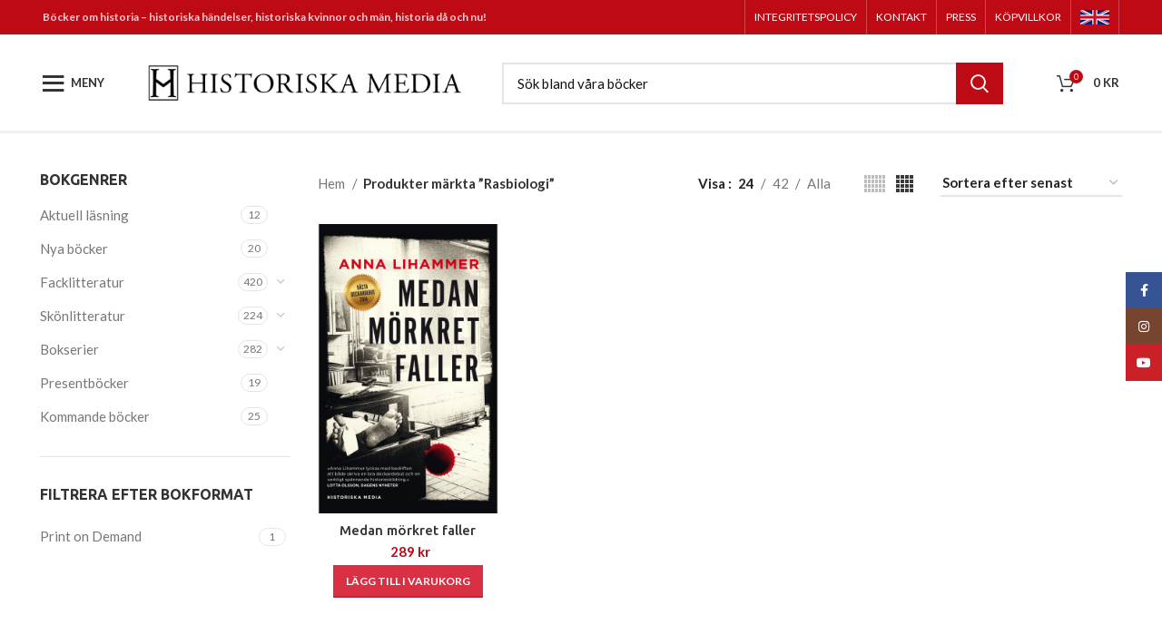

--- FILE ---
content_type: text/html; charset=UTF-8
request_url: https://historiskamedia.se/bokserie/rasbiologi/
body_size: 30520
content:
<!DOCTYPE html>
<html lang="sv-SE">
<head>
	<meta charset="UTF-8">
	<link rel="profile" href="http://gmpg.org/xfn/11">
	<link rel="pingback" href="https://historiskamedia.se/xmlrpc.php">

			<script>window.MSInputMethodContext && document.documentMode && document.write('<script src="https://historiskamedia.se/wp-content/themes/woodmart/js/libs/ie11CustomProperties.min.js"><\/script>');</script>
		<meta name='robots' content='index, follow, max-image-preview:large, max-snippet:-1, max-video-preview:-1' />
<script id="cookieyes" type="text/javascript" src="https://cdn-cookieyes.com/client_data/0a7b5a8125f8a2196d6ed49d/script.js"></script>
	<!-- This site is optimized with the Yoast SEO plugin v26.6 - https://yoast.com/wordpress/plugins/seo/ -->
	<title>Rasbiologi - Historiska Media</title>
	<link rel="canonical" href="https://historiskamedia.se/bokserie/rasbiologi/" />
	<meta property="og:locale" content="sv_SE" />
	<meta property="og:type" content="article" />
	<meta property="og:title" content="Rasbiologi - Historiska Media" />
	<meta property="og:url" content="https://historiskamedia.se/bokserie/rasbiologi/" />
	<meta property="og:site_name" content="Historiska Media" />
	<meta name="twitter:card" content="summary_large_image" />
	<script type="application/ld+json" class="yoast-schema-graph">{"@context":"https://schema.org","@graph":[{"@type":"CollectionPage","@id":"https://historiskamedia.se/bokserie/rasbiologi/","url":"https://historiskamedia.se/bokserie/rasbiologi/","name":"Rasbiologi - Historiska Media","isPartOf":{"@id":"https://historiskamedia.se/#website"},"primaryImageOfPage":{"@id":"https://historiskamedia.se/bokserie/rasbiologi/#primaryimage"},"image":{"@id":"https://historiskamedia.se/bokserie/rasbiologi/#primaryimage"},"thumbnailUrl":"https://historiskamedia.se/wp-content/uploads/2018/09/MedanMorkretFaller.jpg","breadcrumb":{"@id":"https://historiskamedia.se/bokserie/rasbiologi/#breadcrumb"},"inLanguage":"sv-SE"},{"@type":"ImageObject","inLanguage":"sv-SE","@id":"https://historiskamedia.se/bokserie/rasbiologi/#primaryimage","url":"https://historiskamedia.se/wp-content/uploads/2018/09/MedanMorkretFaller.jpg","contentUrl":"https://historiskamedia.se/wp-content/uploads/2018/09/MedanMorkretFaller.jpg","width":500,"height":800},{"@type":"BreadcrumbList","@id":"https://historiskamedia.se/bokserie/rasbiologi/#breadcrumb","itemListElement":[{"@type":"ListItem","position":1,"name":"Hem","item":"https://historiskamedia.se/"},{"@type":"ListItem","position":2,"name":"Butik","item":"https://historiskamedia.se/butik/"},{"@type":"ListItem","position":3,"name":"Rasbiologi"}]},{"@type":"WebSite","@id":"https://historiskamedia.se/#website","url":"https://historiskamedia.se/","name":"Historiska Media","description":"Vi gör historien levande","publisher":{"@id":"https://historiskamedia.se/#organization"},"potentialAction":[{"@type":"SearchAction","target":{"@type":"EntryPoint","urlTemplate":"https://historiskamedia.se/?s={search_term_string}"},"query-input":{"@type":"PropertyValueSpecification","valueRequired":true,"valueName":"search_term_string"}}],"inLanguage":"sv-SE"},{"@type":"Organization","@id":"https://historiskamedia.se/#organization","name":"Historiska Media","url":"https://historiskamedia.se/","logo":{"@type":"ImageObject","inLanguage":"sv-SE","@id":"https://historiskamedia.se/#/schema/logo/image/","url":"https://historiskamedia.se/wp-content/uploads/2018/06/hime-logo.png","contentUrl":"https://historiskamedia.se/wp-content/uploads/2018/06/hime-logo.png","width":49,"height":58,"caption":"Historiska Media"},"image":{"@id":"https://historiskamedia.se/#/schema/logo/image/"},"sameAs":["https://facebook.com/historiskamedia","https://www.instagram.com/historiskamedia/","https://www.youtube.com/user/historiskamedia","https://sv.wikipedia.org/wiki/Historiska_media"]}]}</script>
	<!-- / Yoast SEO plugin. -->


<link rel='dns-prefetch' href='//www.googletagmanager.com' />
<link rel='dns-prefetch' href='//fonts.googleapis.com' />
<link rel="alternate" type="application/rss+xml" title="Historiska Media &raquo; Webbflöde" href="https://historiskamedia.se/feed/" />
<link rel="alternate" type="application/rss+xml" title="Historiska Media &raquo; Kommentarsflöde" href="https://historiskamedia.se/comments/feed/" />
<link rel="alternate" type="application/rss+xml" title="Webbflöde för Historiska Media &raquo; Rasbiologi, Etikett" href="https://historiskamedia.se/bokserie/rasbiologi/feed/" />
<style id='wp-img-auto-sizes-contain-inline-css' type='text/css'>
img:is([sizes=auto i],[sizes^="auto," i]){contain-intrinsic-size:3000px 1500px}
/*# sourceURL=wp-img-auto-sizes-contain-inline-css */
</style>
<style id='wp-block-library-inline-css' type='text/css'>
:root{--wp-block-synced-color:#7a00df;--wp-block-synced-color--rgb:122,0,223;--wp-bound-block-color:var(--wp-block-synced-color);--wp-editor-canvas-background:#ddd;--wp-admin-theme-color:#007cba;--wp-admin-theme-color--rgb:0,124,186;--wp-admin-theme-color-darker-10:#006ba1;--wp-admin-theme-color-darker-10--rgb:0,107,160.5;--wp-admin-theme-color-darker-20:#005a87;--wp-admin-theme-color-darker-20--rgb:0,90,135;--wp-admin-border-width-focus:2px}@media (min-resolution:192dpi){:root{--wp-admin-border-width-focus:1.5px}}.wp-element-button{cursor:pointer}:root .has-very-light-gray-background-color{background-color:#eee}:root .has-very-dark-gray-background-color{background-color:#313131}:root .has-very-light-gray-color{color:#eee}:root .has-very-dark-gray-color{color:#313131}:root .has-vivid-green-cyan-to-vivid-cyan-blue-gradient-background{background:linear-gradient(135deg,#00d084,#0693e3)}:root .has-purple-crush-gradient-background{background:linear-gradient(135deg,#34e2e4,#4721fb 50%,#ab1dfe)}:root .has-hazy-dawn-gradient-background{background:linear-gradient(135deg,#faaca8,#dad0ec)}:root .has-subdued-olive-gradient-background{background:linear-gradient(135deg,#fafae1,#67a671)}:root .has-atomic-cream-gradient-background{background:linear-gradient(135deg,#fdd79a,#004a59)}:root .has-nightshade-gradient-background{background:linear-gradient(135deg,#330968,#31cdcf)}:root .has-midnight-gradient-background{background:linear-gradient(135deg,#020381,#2874fc)}:root{--wp--preset--font-size--normal:16px;--wp--preset--font-size--huge:42px}.has-regular-font-size{font-size:1em}.has-larger-font-size{font-size:2.625em}.has-normal-font-size{font-size:var(--wp--preset--font-size--normal)}.has-huge-font-size{font-size:var(--wp--preset--font-size--huge)}.has-text-align-center{text-align:center}.has-text-align-left{text-align:left}.has-text-align-right{text-align:right}.has-fit-text{white-space:nowrap!important}#end-resizable-editor-section{display:none}.aligncenter{clear:both}.items-justified-left{justify-content:flex-start}.items-justified-center{justify-content:center}.items-justified-right{justify-content:flex-end}.items-justified-space-between{justify-content:space-between}.screen-reader-text{border:0;clip-path:inset(50%);height:1px;margin:-1px;overflow:hidden;padding:0;position:absolute;width:1px;word-wrap:normal!important}.screen-reader-text:focus{background-color:#ddd;clip-path:none;color:#444;display:block;font-size:1em;height:auto;left:5px;line-height:normal;padding:15px 23px 14px;text-decoration:none;top:5px;width:auto;z-index:100000}html :where(.has-border-color){border-style:solid}html :where([style*=border-top-color]){border-top-style:solid}html :where([style*=border-right-color]){border-right-style:solid}html :where([style*=border-bottom-color]){border-bottom-style:solid}html :where([style*=border-left-color]){border-left-style:solid}html :where([style*=border-width]){border-style:solid}html :where([style*=border-top-width]){border-top-style:solid}html :where([style*=border-right-width]){border-right-style:solid}html :where([style*=border-bottom-width]){border-bottom-style:solid}html :where([style*=border-left-width]){border-left-style:solid}html :where(img[class*=wp-image-]){height:auto;max-width:100%}:where(figure){margin:0 0 1em}html :where(.is-position-sticky){--wp-admin--admin-bar--position-offset:var(--wp-admin--admin-bar--height,0px)}@media screen and (max-width:600px){html :where(.is-position-sticky){--wp-admin--admin-bar--position-offset:0px}}

/*# sourceURL=wp-block-library-inline-css */
</style><link rel='stylesheet' id='wc-blocks-style-css' href='https://historiskamedia.se/wp-content/plugins/woocommerce/assets/client/blocks/wc-blocks.css?ver=wc-10.4.3' type='text/css' media='all' />
<style id='global-styles-inline-css' type='text/css'>
:root{--wp--preset--aspect-ratio--square: 1;--wp--preset--aspect-ratio--4-3: 4/3;--wp--preset--aspect-ratio--3-4: 3/4;--wp--preset--aspect-ratio--3-2: 3/2;--wp--preset--aspect-ratio--2-3: 2/3;--wp--preset--aspect-ratio--16-9: 16/9;--wp--preset--aspect-ratio--9-16: 9/16;--wp--preset--color--black: #000000;--wp--preset--color--cyan-bluish-gray: #abb8c3;--wp--preset--color--white: #ffffff;--wp--preset--color--pale-pink: #f78da7;--wp--preset--color--vivid-red: #cf2e2e;--wp--preset--color--luminous-vivid-orange: #ff6900;--wp--preset--color--luminous-vivid-amber: #fcb900;--wp--preset--color--light-green-cyan: #7bdcb5;--wp--preset--color--vivid-green-cyan: #00d084;--wp--preset--color--pale-cyan-blue: #8ed1fc;--wp--preset--color--vivid-cyan-blue: #0693e3;--wp--preset--color--vivid-purple: #9b51e0;--wp--preset--gradient--vivid-cyan-blue-to-vivid-purple: linear-gradient(135deg,rgb(6,147,227) 0%,rgb(155,81,224) 100%);--wp--preset--gradient--light-green-cyan-to-vivid-green-cyan: linear-gradient(135deg,rgb(122,220,180) 0%,rgb(0,208,130) 100%);--wp--preset--gradient--luminous-vivid-amber-to-luminous-vivid-orange: linear-gradient(135deg,rgb(252,185,0) 0%,rgb(255,105,0) 100%);--wp--preset--gradient--luminous-vivid-orange-to-vivid-red: linear-gradient(135deg,rgb(255,105,0) 0%,rgb(207,46,46) 100%);--wp--preset--gradient--very-light-gray-to-cyan-bluish-gray: linear-gradient(135deg,rgb(238,238,238) 0%,rgb(169,184,195) 100%);--wp--preset--gradient--cool-to-warm-spectrum: linear-gradient(135deg,rgb(74,234,220) 0%,rgb(151,120,209) 20%,rgb(207,42,186) 40%,rgb(238,44,130) 60%,rgb(251,105,98) 80%,rgb(254,248,76) 100%);--wp--preset--gradient--blush-light-purple: linear-gradient(135deg,rgb(255,206,236) 0%,rgb(152,150,240) 100%);--wp--preset--gradient--blush-bordeaux: linear-gradient(135deg,rgb(254,205,165) 0%,rgb(254,45,45) 50%,rgb(107,0,62) 100%);--wp--preset--gradient--luminous-dusk: linear-gradient(135deg,rgb(255,203,112) 0%,rgb(199,81,192) 50%,rgb(65,88,208) 100%);--wp--preset--gradient--pale-ocean: linear-gradient(135deg,rgb(255,245,203) 0%,rgb(182,227,212) 50%,rgb(51,167,181) 100%);--wp--preset--gradient--electric-grass: linear-gradient(135deg,rgb(202,248,128) 0%,rgb(113,206,126) 100%);--wp--preset--gradient--midnight: linear-gradient(135deg,rgb(2,3,129) 0%,rgb(40,116,252) 100%);--wp--preset--font-size--small: 13px;--wp--preset--font-size--medium: 20px;--wp--preset--font-size--large: 36px;--wp--preset--font-size--x-large: 42px;--wp--preset--spacing--20: 0.44rem;--wp--preset--spacing--30: 0.67rem;--wp--preset--spacing--40: 1rem;--wp--preset--spacing--50: 1.5rem;--wp--preset--spacing--60: 2.25rem;--wp--preset--spacing--70: 3.38rem;--wp--preset--spacing--80: 5.06rem;--wp--preset--shadow--natural: 6px 6px 9px rgba(0, 0, 0, 0.2);--wp--preset--shadow--deep: 12px 12px 50px rgba(0, 0, 0, 0.4);--wp--preset--shadow--sharp: 6px 6px 0px rgba(0, 0, 0, 0.2);--wp--preset--shadow--outlined: 6px 6px 0px -3px rgb(255, 255, 255), 6px 6px rgb(0, 0, 0);--wp--preset--shadow--crisp: 6px 6px 0px rgb(0, 0, 0);}:where(body) { margin: 0; }.wp-site-blocks > .alignleft { float: left; margin-right: 2em; }.wp-site-blocks > .alignright { float: right; margin-left: 2em; }.wp-site-blocks > .aligncenter { justify-content: center; margin-left: auto; margin-right: auto; }:where(.is-layout-flex){gap: 0.5em;}:where(.is-layout-grid){gap: 0.5em;}.is-layout-flow > .alignleft{float: left;margin-inline-start: 0;margin-inline-end: 2em;}.is-layout-flow > .alignright{float: right;margin-inline-start: 2em;margin-inline-end: 0;}.is-layout-flow > .aligncenter{margin-left: auto !important;margin-right: auto !important;}.is-layout-constrained > .alignleft{float: left;margin-inline-start: 0;margin-inline-end: 2em;}.is-layout-constrained > .alignright{float: right;margin-inline-start: 2em;margin-inline-end: 0;}.is-layout-constrained > .aligncenter{margin-left: auto !important;margin-right: auto !important;}.is-layout-constrained > :where(:not(.alignleft):not(.alignright):not(.alignfull)){margin-left: auto !important;margin-right: auto !important;}body .is-layout-flex{display: flex;}.is-layout-flex{flex-wrap: wrap;align-items: center;}.is-layout-flex > :is(*, div){margin: 0;}body .is-layout-grid{display: grid;}.is-layout-grid > :is(*, div){margin: 0;}body{padding-top: 0px;padding-right: 0px;padding-bottom: 0px;padding-left: 0px;}a:where(:not(.wp-element-button)){text-decoration: none;}:root :where(.wp-element-button, .wp-block-button__link){background-color: #32373c;border-width: 0;color: #fff;font-family: inherit;font-size: inherit;font-style: inherit;font-weight: inherit;letter-spacing: inherit;line-height: inherit;padding-top: calc(0.667em + 2px);padding-right: calc(1.333em + 2px);padding-bottom: calc(0.667em + 2px);padding-left: calc(1.333em + 2px);text-decoration: none;text-transform: inherit;}.has-black-color{color: var(--wp--preset--color--black) !important;}.has-cyan-bluish-gray-color{color: var(--wp--preset--color--cyan-bluish-gray) !important;}.has-white-color{color: var(--wp--preset--color--white) !important;}.has-pale-pink-color{color: var(--wp--preset--color--pale-pink) !important;}.has-vivid-red-color{color: var(--wp--preset--color--vivid-red) !important;}.has-luminous-vivid-orange-color{color: var(--wp--preset--color--luminous-vivid-orange) !important;}.has-luminous-vivid-amber-color{color: var(--wp--preset--color--luminous-vivid-amber) !important;}.has-light-green-cyan-color{color: var(--wp--preset--color--light-green-cyan) !important;}.has-vivid-green-cyan-color{color: var(--wp--preset--color--vivid-green-cyan) !important;}.has-pale-cyan-blue-color{color: var(--wp--preset--color--pale-cyan-blue) !important;}.has-vivid-cyan-blue-color{color: var(--wp--preset--color--vivid-cyan-blue) !important;}.has-vivid-purple-color{color: var(--wp--preset--color--vivid-purple) !important;}.has-black-background-color{background-color: var(--wp--preset--color--black) !important;}.has-cyan-bluish-gray-background-color{background-color: var(--wp--preset--color--cyan-bluish-gray) !important;}.has-white-background-color{background-color: var(--wp--preset--color--white) !important;}.has-pale-pink-background-color{background-color: var(--wp--preset--color--pale-pink) !important;}.has-vivid-red-background-color{background-color: var(--wp--preset--color--vivid-red) !important;}.has-luminous-vivid-orange-background-color{background-color: var(--wp--preset--color--luminous-vivid-orange) !important;}.has-luminous-vivid-amber-background-color{background-color: var(--wp--preset--color--luminous-vivid-amber) !important;}.has-light-green-cyan-background-color{background-color: var(--wp--preset--color--light-green-cyan) !important;}.has-vivid-green-cyan-background-color{background-color: var(--wp--preset--color--vivid-green-cyan) !important;}.has-pale-cyan-blue-background-color{background-color: var(--wp--preset--color--pale-cyan-blue) !important;}.has-vivid-cyan-blue-background-color{background-color: var(--wp--preset--color--vivid-cyan-blue) !important;}.has-vivid-purple-background-color{background-color: var(--wp--preset--color--vivid-purple) !important;}.has-black-border-color{border-color: var(--wp--preset--color--black) !important;}.has-cyan-bluish-gray-border-color{border-color: var(--wp--preset--color--cyan-bluish-gray) !important;}.has-white-border-color{border-color: var(--wp--preset--color--white) !important;}.has-pale-pink-border-color{border-color: var(--wp--preset--color--pale-pink) !important;}.has-vivid-red-border-color{border-color: var(--wp--preset--color--vivid-red) !important;}.has-luminous-vivid-orange-border-color{border-color: var(--wp--preset--color--luminous-vivid-orange) !important;}.has-luminous-vivid-amber-border-color{border-color: var(--wp--preset--color--luminous-vivid-amber) !important;}.has-light-green-cyan-border-color{border-color: var(--wp--preset--color--light-green-cyan) !important;}.has-vivid-green-cyan-border-color{border-color: var(--wp--preset--color--vivid-green-cyan) !important;}.has-pale-cyan-blue-border-color{border-color: var(--wp--preset--color--pale-cyan-blue) !important;}.has-vivid-cyan-blue-border-color{border-color: var(--wp--preset--color--vivid-cyan-blue) !important;}.has-vivid-purple-border-color{border-color: var(--wp--preset--color--vivid-purple) !important;}.has-vivid-cyan-blue-to-vivid-purple-gradient-background{background: var(--wp--preset--gradient--vivid-cyan-blue-to-vivid-purple) !important;}.has-light-green-cyan-to-vivid-green-cyan-gradient-background{background: var(--wp--preset--gradient--light-green-cyan-to-vivid-green-cyan) !important;}.has-luminous-vivid-amber-to-luminous-vivid-orange-gradient-background{background: var(--wp--preset--gradient--luminous-vivid-amber-to-luminous-vivid-orange) !important;}.has-luminous-vivid-orange-to-vivid-red-gradient-background{background: var(--wp--preset--gradient--luminous-vivid-orange-to-vivid-red) !important;}.has-very-light-gray-to-cyan-bluish-gray-gradient-background{background: var(--wp--preset--gradient--very-light-gray-to-cyan-bluish-gray) !important;}.has-cool-to-warm-spectrum-gradient-background{background: var(--wp--preset--gradient--cool-to-warm-spectrum) !important;}.has-blush-light-purple-gradient-background{background: var(--wp--preset--gradient--blush-light-purple) !important;}.has-blush-bordeaux-gradient-background{background: var(--wp--preset--gradient--blush-bordeaux) !important;}.has-luminous-dusk-gradient-background{background: var(--wp--preset--gradient--luminous-dusk) !important;}.has-pale-ocean-gradient-background{background: var(--wp--preset--gradient--pale-ocean) !important;}.has-electric-grass-gradient-background{background: var(--wp--preset--gradient--electric-grass) !important;}.has-midnight-gradient-background{background: var(--wp--preset--gradient--midnight) !important;}.has-small-font-size{font-size: var(--wp--preset--font-size--small) !important;}.has-medium-font-size{font-size: var(--wp--preset--font-size--medium) !important;}.has-large-font-size{font-size: var(--wp--preset--font-size--large) !important;}.has-x-large-font-size{font-size: var(--wp--preset--font-size--x-large) !important;}
/*# sourceURL=global-styles-inline-css */
</style>

<link rel='stylesheet' id='mailerlite_forms.css-css' href='https://historiskamedia.se/wp-content/plugins/official-mailerlite-sign-up-forms/assets/css/mailerlite_forms.css?ver=1.7.18' type='text/css' media='all' />
<link rel='stylesheet' id='upcoming-styles-css' href='https://historiskamedia.se/wp-content/plugins/woocommerce-upcoming-product/css/style.css?ver=20260129' type='text/css' media='all' />
<style id='woocommerce-inline-inline-css' type='text/css'>
.woocommerce form .form-row .required { visibility: visible; }
/*# sourceURL=woocommerce-inline-inline-css */
</style>
<link rel='stylesheet' id='wt-woocommerce-related-products-css' href='https://historiskamedia.se/wp-content/plugins/wt-woocommerce-related-products/public/css/custom-related-products-public.css?ver=1.7.6' type='text/css' media='all' />
<link rel='stylesheet' id='carousel-css-css' href='https://historiskamedia.se/wp-content/plugins/wt-woocommerce-related-products/public/css/owl.carousel.min.css?ver=1.7.6' type='text/css' media='all' />
<link rel='stylesheet' id='carousel-theme-css-css' href='https://historiskamedia.se/wp-content/plugins/wt-woocommerce-related-products/public/css/owl.theme.default.min.css?ver=1.7.6' type='text/css' media='all' />
<link rel='stylesheet' id='bsf-Defaults-css' href='https://historiskamedia.se/wp-content/uploads/smile_fonts/Defaults/Defaults.css?ver=3.19.11' type='text/css' media='all' />
<link rel='stylesheet' id='js_composer_front-css' href='https://historiskamedia.se/wp-content/plugins/js_composer/assets/css/js_composer.min.css?ver=8.5' type='text/css' media='all' />
<link rel='stylesheet' id='bootstrap-css' href='https://historiskamedia.se/wp-content/themes/woodmart/css/bootstrap-light.min.css?ver=6.4.2' type='text/css' media='all' />
<link rel='stylesheet' id='woodmart-style-css' href='https://historiskamedia.se/wp-content/themes/woodmart/css/parts/base.min.css?ver=6.4.2' type='text/css' media='all' />
<link rel='stylesheet' id='wd-widget-wd-recent-posts-css' href='https://historiskamedia.se/wp-content/themes/woodmart/css/parts/widget-wd-recent-posts.min.css?ver=6.4.2' type='text/css' media='all' />
<link rel='stylesheet' id='wd-widget-nav-css' href='https://historiskamedia.se/wp-content/themes/woodmart/css/parts/widget-nav.min.css?ver=6.4.2' type='text/css' media='all' />
<link rel='stylesheet' id='wd-widget-wd-layered-nav-css' href='https://historiskamedia.se/wp-content/themes/woodmart/css/parts/woo-widget-wd-layered-nav.min.css?ver=6.4.2' type='text/css' media='all' />
<link rel='stylesheet' id='wd-widget-product-cat-css' href='https://historiskamedia.se/wp-content/themes/woodmart/css/parts/woo-widget-product-cat.min.css?ver=6.4.2' type='text/css' media='all' />
<link rel='stylesheet' id='wd-wp-gutenberg-css' href='https://historiskamedia.se/wp-content/themes/woodmart/css/parts/wp-gutenberg.min.css?ver=6.4.2' type='text/css' media='all' />
<link rel='stylesheet' id='wd-wpcf7-css' href='https://historiskamedia.se/wp-content/themes/woodmart/css/parts/int-wpcf7.min.css?ver=6.4.2' type='text/css' media='all' />
<link rel='stylesheet' id='wd-revolution-slider-css' href='https://historiskamedia.se/wp-content/themes/woodmart/css/parts/int-rev-slider.min.css?ver=6.4.2' type='text/css' media='all' />
<link rel='stylesheet' id='wd-base-deprecated-css' href='https://historiskamedia.se/wp-content/themes/woodmart/css/parts/base-deprecated.min.css?ver=6.4.2' type='text/css' media='all' />
<link rel='stylesheet' id='wd-wpbakery-base-css' href='https://historiskamedia.se/wp-content/themes/woodmart/css/parts/int-wpb-base.min.css?ver=6.4.2' type='text/css' media='all' />
<link rel='stylesheet' id='wd-wpbakery-base-deprecated-css' href='https://historiskamedia.se/wp-content/themes/woodmart/css/parts/int-wpb-base-deprecated.min.css?ver=6.4.2' type='text/css' media='all' />
<link rel='stylesheet' id='wd-notices-fixed-css' href='https://historiskamedia.se/wp-content/themes/woodmart/css/parts/woo-opt-sticky-notices.min.css?ver=6.4.2' type='text/css' media='all' />
<link rel='stylesheet' id='wd-woocommerce-base-css' href='https://historiskamedia.se/wp-content/themes/woodmart/css/parts/woocommerce-base.min.css?ver=6.4.2' type='text/css' media='all' />
<link rel='stylesheet' id='wd-mod-star-rating-css' href='https://historiskamedia.se/wp-content/themes/woodmart/css/parts/mod-star-rating.min.css?ver=6.4.2' type='text/css' media='all' />
<link rel='stylesheet' id='wd-woo-el-track-order-css' href='https://historiskamedia.se/wp-content/themes/woodmart/css/parts/woo-el-track-order.min.css?ver=6.4.2' type='text/css' media='all' />
<link rel='stylesheet' id='wd-woo-gutenberg-css' href='https://historiskamedia.se/wp-content/themes/woodmart/css/parts/woo-gutenberg.min.css?ver=6.4.2' type='text/css' media='all' />
<link rel='stylesheet' id='wd-widget-active-filters-css' href='https://historiskamedia.se/wp-content/themes/woodmart/css/parts/woo-widget-active-filters.min.css?ver=6.4.2' type='text/css' media='all' />
<link rel='stylesheet' id='wd-woo-shop-opt-shop-ajax-css' href='https://historiskamedia.se/wp-content/themes/woodmart/css/parts/woo-shop-opt-shop-ajax.min.css?ver=6.4.2' type='text/css' media='all' />
<link rel='stylesheet' id='wd-woo-shop-predefined-css' href='https://historiskamedia.se/wp-content/themes/woodmart/css/parts/woo-shop-predefined.min.css?ver=6.4.2' type='text/css' media='all' />
<link rel='stylesheet' id='wd-woo-shop-el-active-filters-css' href='https://historiskamedia.se/wp-content/themes/woodmart/css/parts/woo-shop-el-active-filters.min.css?ver=6.4.2' type='text/css' media='all' />
<link rel='stylesheet' id='wd-woo-shop-el-products-per-page-css' href='https://historiskamedia.se/wp-content/themes/woodmart/css/parts/woo-shop-el-products-per-page.min.css?ver=6.4.2' type='text/css' media='all' />
<link rel='stylesheet' id='wd-woo-shop-page-title-css' href='https://historiskamedia.se/wp-content/themes/woodmart/css/parts/woo-shop-page-title.min.css?ver=6.4.2' type='text/css' media='all' />
<link rel='stylesheet' id='wd-woo-mod-shop-loop-head-css' href='https://historiskamedia.se/wp-content/themes/woodmart/css/parts/woo-mod-shop-loop-head.min.css?ver=6.4.2' type='text/css' media='all' />
<link rel='stylesheet' id='wd-woo-shop-el-order-by-css' href='https://historiskamedia.se/wp-content/themes/woodmart/css/parts/woo-shop-el-order-by.min.css?ver=6.4.2' type='text/css' media='all' />
<link rel='stylesheet' id='wd-woo-shop-el-products-view-css' href='https://historiskamedia.se/wp-content/themes/woodmart/css/parts/woo-shop-el-products-view.min.css?ver=6.4.2' type='text/css' media='all' />
<link rel='stylesheet' id='wd-woo-shop-opt-without-title-css' href='https://historiskamedia.se/wp-content/themes/woodmart/css/parts/woo-shop-opt-without-title.min.css?ver=6.4.2' type='text/css' media='all' />
<link rel='stylesheet' id='child-style-css' href='https://historiskamedia.se/wp-content/themes/woodmart-child/style.css?ver=6.4.2' type='text/css' media='all' />
<link rel='stylesheet' id='xts-style-header_121109-css' href='https://historiskamedia.se/wp-content/uploads/2026/01/xts-header_121109-1767866197.css?ver=6.4.2' type='text/css' media='all' />
<link rel='stylesheet' id='xts-style-theme_settings_default-css' href='https://historiskamedia.se/wp-content/uploads/2026/01/xts-theme_settings_default-1768778810.css?ver=6.4.2' type='text/css' media='all' />
<link rel='stylesheet' id='xts-google-fonts-css' href='https://fonts.googleapis.com/css?family=Lato%3A400%2C700%7CUbuntu%3A400%2C700%2C300%2C500&#038;ver=6.4.2' type='text/css' media='all' />
<script type="text/javascript" id="woocommerce-google-analytics-integration-gtag-js-after">
/* <![CDATA[ */
/* Google Analytics for WooCommerce (gtag.js) */
					window.dataLayer = window.dataLayer || [];
					function gtag(){dataLayer.push(arguments);}
					// Set up default consent state.
					for ( const mode of [{"analytics_storage":"denied","ad_storage":"denied","ad_user_data":"denied","ad_personalization":"denied","region":["AT","BE","BG","HR","CY","CZ","DK","EE","FI","FR","DE","GR","HU","IS","IE","IT","LV","LI","LT","LU","MT","NL","NO","PL","PT","RO","SK","SI","ES","SE","GB","CH"]}] || [] ) {
						gtag( "consent", "default", { "wait_for_update": 500, ...mode } );
					}
					gtag("js", new Date());
					gtag("set", "developer_id.dOGY3NW", true);
					gtag("config", "G-CLVTNLY3MK", {"track_404":true,"allow_google_signals":false,"logged_in":false,"linker":{"domains":[],"allow_incoming":false},"custom_map":{"dimension1":"logged_in"}});
//# sourceURL=woocommerce-google-analytics-integration-gtag-js-after
/* ]]> */
</script>
<script type="text/javascript" src="https://historiskamedia.se/wp-includes/js/jquery/jquery.min.js?ver=3.7.1" id="jquery-core-js"></script>
<script type="text/javascript" src="https://historiskamedia.se/wp-includes/js/jquery/jquery-migrate.min.js?ver=3.4.1" id="jquery-migrate-js"></script>
<script type="text/javascript" data-jetpack-boost="ignore" src="//historiskamedia.se/wp-content/plugins/revslider/sr6/assets/js/rbtools.min.js?ver=6.7.29" async id="tp-tools-js"></script>
<script type="text/javascript" data-jetpack-boost="ignore" src="//historiskamedia.se/wp-content/plugins/revslider/sr6/assets/js/rs6.min.js?ver=6.7.35" async id="revmin-js"></script>
<script type="text/javascript" src="https://historiskamedia.se/wp-content/plugins/woocommerce/assets/js/jquery-blockui/jquery.blockUI.min.js?ver=2.7.0-wc.10.4.3" id="wc-jquery-blockui-js" data-wp-strategy="defer"></script>
<script type="text/javascript" id="wc-add-to-cart-js-extra">
/* <![CDATA[ */
var wc_add_to_cart_params = {"ajax_url":"/wp-admin/admin-ajax.php","wc_ajax_url":"/?wc-ajax=%%endpoint%%","i18n_view_cart":"Visa varukorg","cart_url":"https://historiskamedia.se/varukorg/","is_cart":"","cart_redirect_after_add":"no"};
//# sourceURL=wc-add-to-cart-js-extra
/* ]]> */
</script>
<script type="text/javascript" src="https://historiskamedia.se/wp-content/plugins/woocommerce/assets/js/frontend/add-to-cart.min.js?ver=10.4.3" id="wc-add-to-cart-js" data-wp-strategy="defer"></script>
<script type="text/javascript" src="https://historiskamedia.se/wp-content/plugins/woocommerce/assets/js/js-cookie/js.cookie.min.js?ver=2.1.4-wc.10.4.3" id="wc-js-cookie-js" defer="defer" data-wp-strategy="defer"></script>
<script type="text/javascript" id="woocommerce-js-extra">
/* <![CDATA[ */
var woocommerce_params = {"ajax_url":"/wp-admin/admin-ajax.php","wc_ajax_url":"/?wc-ajax=%%endpoint%%","i18n_password_show":"Visa l\u00f6senord","i18n_password_hide":"D\u00f6lj l\u00f6senord"};
//# sourceURL=woocommerce-js-extra
/* ]]> */
</script>
<script type="text/javascript" src="https://historiskamedia.se/wp-content/plugins/woocommerce/assets/js/frontend/woocommerce.min.js?ver=10.4.3" id="woocommerce-js" defer="defer" data-wp-strategy="defer"></script>
<script type="text/javascript" src="https://historiskamedia.se/wp-content/plugins/wt-woocommerce-related-products/public/js/custom-related-products-public.js?ver=1.7.6" id="wt-woocommerce-related-products-js"></script>
<script type="text/javascript" src="https://historiskamedia.se/wp-content/plugins/wt-woocommerce-related-products/public/js/wt_owl_carousel.js?ver=1.7.6" id="wt-owl-js-js"></script>
<script type="text/javascript" src="https://historiskamedia.se/wp-content/plugins/js_composer/assets/js/vendors/woocommerce-add-to-cart.js?ver=8.5" id="vc_woocommerce-add-to-cart-js-js"></script>
<script type="text/javascript" src="https://historiskamedia.se/wp-content/themes/woodmart/js/libs/device.min.js?ver=6.4.2" id="wd-device-library-js"></script>
<script></script><link rel="https://api.w.org/" href="https://historiskamedia.se/wp-json/" /><link rel="alternate" title="JSON" type="application/json" href="https://historiskamedia.se/wp-json/wp/v2/product_tag/668" /><link rel="EditURI" type="application/rsd+xml" title="RSD" href="https://historiskamedia.se/xmlrpc.php?rsd" />
<meta name="generator" content="WordPress 6.9" />
<meta name="generator" content="WooCommerce 10.4.3" />
<meta name="generator" content="Redux 4.5.9" />        <!-- MailerLite Universal -->
        <script>
            (function(w,d,e,u,f,l,n){w[f]=w[f]||function(){(w[f].q=w[f].q||[])
                .push(arguments);},l=d.createElement(e),l.async=1,l.src=u,
                n=d.getElementsByTagName(e)[0],n.parentNode.insertBefore(l,n);})
            (window,document,'script','https://assets.mailerlite.com/js/universal.js','ml');
            ml('account', '10721');
            ml('enablePopups', false);
        </script>
        <!-- End MailerLite Universal -->
        <script>readMoreArgs = []</script>					<meta name="viewport" content="width=device-width, initial-scale=1.0, maximum-scale=1.0, user-scalable=no">
										<noscript><style>.woocommerce-product-gallery{ opacity: 1 !important; }</style></noscript>
	<meta name="generator" content="Powered by WPBakery Page Builder - drag and drop page builder for WordPress."/>
<meta name="generator" content="Powered by Slider Revolution 6.7.35 - responsive, Mobile-Friendly Slider Plugin for WordPress with comfortable drag and drop interface." />
<!-- Google Tag Manager -->
<script>(function(w,d,s,l,i){w[l]=w[l]||[];w[l].push({'gtm.start':
new Date().getTime(),event:'gtm.js'});var f=d.getElementsByTagName(s)[0],
j=d.createElement(s),dl=l!='dataLayer'?'&l='+l:'';j.async=true;j.src=
'https://www.googletagmanager.com/gtm.js?id='+i+dl;f.parentNode.insertBefore(j,f);
})(window,document,'script','dataLayer','GTM-MV522TP');</script>
<!-- End Google Tag Manager --><link rel="icon" href="https://historiskamedia.se/wp-content/uploads/2019/05/cropped-HiMe-logo-32x32.png" sizes="32x32" />
<link rel="icon" href="https://historiskamedia.se/wp-content/uploads/2019/05/cropped-HiMe-logo-192x192.png" sizes="192x192" />
<link rel="apple-touch-icon" href="https://historiskamedia.se/wp-content/uploads/2019/05/cropped-HiMe-logo-180x180.png" />
<meta name="msapplication-TileImage" content="https://historiskamedia.se/wp-content/uploads/2019/05/cropped-HiMe-logo-270x270.png" />
<script data-jetpack-boost="ignore">function setREVStartSize(e){
			//window.requestAnimationFrame(function() {
				window.RSIW = window.RSIW===undefined ? window.innerWidth : window.RSIW;
				window.RSIH = window.RSIH===undefined ? window.innerHeight : window.RSIH;
				try {
					var pw = document.getElementById(e.c).parentNode.offsetWidth,
						newh;
					pw = pw===0 || isNaN(pw) || (e.l=="fullwidth" || e.layout=="fullwidth") ? window.RSIW : pw;
					e.tabw = e.tabw===undefined ? 0 : parseInt(e.tabw);
					e.thumbw = e.thumbw===undefined ? 0 : parseInt(e.thumbw);
					e.tabh = e.tabh===undefined ? 0 : parseInt(e.tabh);
					e.thumbh = e.thumbh===undefined ? 0 : parseInt(e.thumbh);
					e.tabhide = e.tabhide===undefined ? 0 : parseInt(e.tabhide);
					e.thumbhide = e.thumbhide===undefined ? 0 : parseInt(e.thumbhide);
					e.mh = e.mh===undefined || e.mh=="" || e.mh==="auto" ? 0 : parseInt(e.mh,0);
					if(e.layout==="fullscreen" || e.l==="fullscreen")
						newh = Math.max(e.mh,window.RSIH);
					else{
						e.gw = Array.isArray(e.gw) ? e.gw : [e.gw];
						for (var i in e.rl) if (e.gw[i]===undefined || e.gw[i]===0) e.gw[i] = e.gw[i-1];
						e.gh = e.el===undefined || e.el==="" || (Array.isArray(e.el) && e.el.length==0)? e.gh : e.el;
						e.gh = Array.isArray(e.gh) ? e.gh : [e.gh];
						for (var i in e.rl) if (e.gh[i]===undefined || e.gh[i]===0) e.gh[i] = e.gh[i-1];
											
						var nl = new Array(e.rl.length),
							ix = 0,
							sl;
						e.tabw = e.tabhide>=pw ? 0 : e.tabw;
						e.thumbw = e.thumbhide>=pw ? 0 : e.thumbw;
						e.tabh = e.tabhide>=pw ? 0 : e.tabh;
						e.thumbh = e.thumbhide>=pw ? 0 : e.thumbh;
						for (var i in e.rl) nl[i] = e.rl[i]<window.RSIW ? 0 : e.rl[i];
						sl = nl[0];
						for (var i in nl) if (sl>nl[i] && nl[i]>0) { sl = nl[i]; ix=i;}
						var m = pw>(e.gw[ix]+e.tabw+e.thumbw) ? 1 : (pw-(e.tabw+e.thumbw)) / (e.gw[ix]);
						newh =  (e.gh[ix] * m) + (e.tabh + e.thumbh);
					}
					var el = document.getElementById(e.c);
					if (el!==null && el) el.style.height = newh+"px";
					el = document.getElementById(e.c+"_wrapper");
					if (el!==null && el) {
						el.style.height = newh+"px";
						el.style.display = "block";
					}
				} catch(e){
					console.log("Failure at Presize of Slider:" + e)
				}
			//});
		  };</script>
<style>
		
		</style><noscript><style> .wpb_animate_when_almost_visible { opacity: 1; }</style></noscript><link rel='stylesheet' id='swish-ecommerce-checkout-blocks-style-css' href='https://historiskamedia.se/wp-content/plugins/woocommerce-gateway-swish-ecommerce/assets/css/swish-ecommerce-checkout-block.css?ver=c56e75e1101e1a63e024' type='text/css' media='all' />
<link rel='stylesheet' id='vc_font_awesome_5_shims-css' href='https://historiskamedia.se/wp-content/plugins/js_composer/assets/lib/vendor/node_modules/@fortawesome/fontawesome-free/css/v4-shims.min.css?ver=8.5' type='text/css' media='all' />
<link rel='stylesheet' id='vc_font_awesome_6-css' href='https://historiskamedia.se/wp-content/plugins/js_composer/assets/lib/vendor/node_modules/@fortawesome/fontawesome-free/css/all.min.css?ver=8.5' type='text/css' media='all' />
<link rel='stylesheet' id='rs-plugin-settings-css' href='//historiskamedia.se/wp-content/plugins/revslider/sr6/assets/css/rs6.css?ver=6.7.35' type='text/css' media='all' />
<style id='rs-plugin-settings-inline-css' type='text/css'>
#rs-demo-id {}
/*# sourceURL=rs-plugin-settings-inline-css */
</style>
</head>

<body class="archive tax-product_tag term-rasbiologi term-668 wp-custom-logo wp-theme-woodmart wp-child-theme-woodmart-child theme-woodmart woocommerce woocommerce-page woocommerce-no-js wrapper-full-width  form-style-square  form-border-width-2 categories-accordion-on woodmart-archive-shop woodmart-ajax-shop-on offcanvas-sidebar-mobile offcanvas-sidebar-tablet notifications-sticky wpb-js-composer js-comp-ver-8.5 vc_responsive">
<!-- Google Tag Manager (noscript) -->
<noscript><iframe src="https://www.googletagmanager.com/ns.html?id=GTM-MV522TP"
height="0" width="0" style="display:none;visibility:hidden"></iframe></noscript>
<!-- End Google Tag Manager (noscript) -->
			<script type="text/javascript" id="wd-flicker-fix">// Flicker fix.</script>	
	
	<div class="website-wrapper">
									<header class="whb-header whb-full-width whb-sticky-shadow whb-scroll-slide whb-sticky-clone">
								<link rel="stylesheet" id="wd-header-base-css" href="https://historiskamedia.se/wp-content/themes/woodmart/css/parts/header-base.min.css?ver=6.4.2" type="text/css" media="all" /> 						<link rel="stylesheet" id="wd-mod-tools-css" href="https://historiskamedia.se/wp-content/themes/woodmart/css/parts/mod-tools.min.css?ver=6.4.2" type="text/css" media="all" /> 			<div class="whb-main-header">
	
<div class="whb-row whb-top-bar whb-not-sticky-row whb-with-bg whb-border-fullwidth whb-color-light whb-flex-flex-middle">
	<div class="container">
		<div class="whb-flex-row whb-top-bar-inner">
			<div class="whb-column whb-col-left whb-visible-lg">
				<link rel="stylesheet" id="wd-header-elements-base-css" href="https://historiskamedia.se/wp-content/themes/woodmart/css/parts/header-el-base.min.css?ver=6.4.2" type="text/css" media="all" /> 			
<div class="wd-header-text set-cont-mb-s reset-last-child  whb-text-element"><strong>Böcker om historia – historiska händelser, historiska kvinnor och män, historia då och nu!
</strong></div>
</div>
<div class="whb-column whb-col-center whb-visible-lg whb-empty-column">
	</div>
<div class="whb-column whb-col-right whb-visible-lg">
	<div class="wd-header-divider wd-full-height hm_divider whb-divider-element"></div>
<div class="wd-header-nav wd-header-secondary-nav text-right wd-full-height navigation-style-bordered" role="navigation">
	<ul id="menu-top-bar-right" class="menu wd-nav wd-nav-secondary wd-style-bordered wd-gap-s"><li id="menu-item-23875" class="menu-item menu-item-type-post_type menu-item-object-page menu-item-privacy-policy menu-item-23875 item-level-0 menu-item-design-default menu-simple-dropdown wd-event-hover" ><a href="https://historiskamedia.se/integritetspolicy/" class="woodmart-nav-link"><span class="nav-link-text">INTEGRITETSPOLICY</span></a></li>
<li id="menu-item-2052" class="menu-item menu-item-type-post_type menu-item-object-page menu-item-2052 item-level-0 menu-item-design-default menu-simple-dropdown wd-event-hover" ><a href="https://historiskamedia.se/kontakt/" class="woodmart-nav-link"><span class="nav-link-text">KONTAKT</span></a></li>
<li id="menu-item-2685" class="menu-item menu-item-type-post_type menu-item-object-page menu-item-2685 item-level-0 menu-item-design-default menu-simple-dropdown wd-event-hover" ><a href="https://historiskamedia.se/press/" class="woodmart-nav-link"><span class="nav-link-text">PRESS</span></a></li>
<li id="menu-item-2139" class="menu-item menu-item-type-post_type menu-item-object-page menu-item-2139 item-level-0 menu-item-design-default menu-simple-dropdown wd-event-hover" ><a href="https://historiskamedia.se/kop-leverans-villkor/" class="woodmart-nav-link"><span class="nav-link-text">KÖPVILLKOR</span></a></li>
<li id="menu-item-28466" class="menu-item menu-item-type-post_type menu-item-object-page menu-item-28466 item-level-0 menu-item-design-default menu-simple-dropdown wd-event-hover" style="--wd-dropdown-bg-img: url(https://historiskamedia.se/wp-content/uploads/2018/08/uk-flag.png);"><a href="https://historiskamedia.se/about/" class="woodmart-nav-link"><span class="nav-link-text"><img src="https://historiskamedia.se/wp-content/uploads/2018/08/uk-flag.png" title="In English"></span></a></li>
</ul></div><!--END MAIN-NAV-->
<div class="wd-header-divider wd-full-height hm_divider whb-divider-element"></div></div>
<div class="whb-column whb-col-mobile whb-hidden-lg">
				<link rel="stylesheet" id="wd-header-search-css" href="https://historiskamedia.se/wp-content/themes/woodmart/css/parts/header-el-search.min.css?ver=6.4.2" type="text/css" media="all" /> 						<link rel="stylesheet" id="wd-header-search-form-css" href="https://historiskamedia.se/wp-content/themes/woodmart/css/parts/header-el-search-form.min.css?ver=6.4.2" type="text/css" media="all" /> 						<link rel="stylesheet" id="wd-wd-search-results-css" href="https://historiskamedia.se/wp-content/themes/woodmart/css/parts/wd-search-results.min.css?ver=6.4.2" type="text/css" media="all" /> 						<link rel="stylesheet" id="wd-wd-search-form-css" href="https://historiskamedia.se/wp-content/themes/woodmart/css/parts/wd-search-form.min.css?ver=6.4.2" type="text/css" media="all" /> 						<div class="wd-search-form wd-header-search-form-mobile woodmart-mobile-search-form woodmart-search-form">
								<form role="search" method="get" class="searchform  wd-style-with-bg search-style-with-bg woodmart-ajax-search" action="https://historiskamedia.se/"  data-thumbnail="1" data-price="1" data-post_type="product" data-count="20" data-sku="0" data-symbols_count="3">
					<input type="text" class="s" placeholder="Sök bland våra böcker" value="" name="s" aria-label="Search" title="Sök bland våra böcker" />
					<input type="hidden" name="post_type" value="product">
										<button type="submit" class="searchsubmit">
						<span>
							Search						</span>
											</button>
				</form>
													<div class="search-results-wrapper">
						<div class="wd-dropdown-results wd-scroll wd-dropdown woodmart-search-results">
							<div class="wd-scroll-content"></div>
						</div>

											</div>
							</div>
		</div>
		</div>
	</div>
</div>

<div class="whb-row whb-general-header whb-not-sticky-row whb-without-bg whb-border-fullwidth whb-color-dark whb-flex-flex-middle">
	<div class="container">
		<div class="whb-flex-row whb-general-header-inner">
			<div class="whb-column whb-col-left whb-visible-lg">
	<div class="wd-tools-element wd-header-mobile-nav wd-style-text woodmart-burger-icon">
	<a href="#" rel="nofollow">
		<span class="wd-tools-icon woodmart-burger">
					</span>
	
		<span class="wd-tools-text">Meny</span>
	</a>
</div><!--END wd-header-mobile-nav--><div class="whb-space-element " style="width:24px;"></div><div class="site-logo wd-switch-logo">
	<a href="https://historiskamedia.se/" class="wd-logo wd-main-logo woodmart-logo woodmart-main-logo" rel="home">
		<img src="https://historiskamedia.se/wp-content/uploads/2020/08/HiMe-logo.png" alt="Historiska Media" style="max-width: 350px;" />	</a>
					<a href="https://historiskamedia.se/" class="wd-logo wd-sticky-logo" rel="home">
			<img src="https://historiskamedia.se/wp-content/uploads/2019/05/HiMe-logo.png" alt="Historiska Media" style="max-width: 30px;" />		</a>
	</div>
</div>
<div class="whb-column whb-col-center whb-visible-lg">
	<div class="whb-space-element " style="width:24px;"></div>			<div class="wd-search-form wd-header-search-form woodmart-search-form">
								<form role="search" method="get" class="searchform  wd-style-with-bg search-style-with-bg woodmart-ajax-search" action="https://historiskamedia.se/"  data-thumbnail="1" data-price="1" data-post_type="product" data-count="20" data-sku="0" data-symbols_count="3">
					<input type="text" class="s" placeholder="Sök bland våra böcker" value="" name="s" aria-label="Search" title="Sök bland våra böcker" />
					<input type="hidden" name="post_type" value="product">
										<button type="submit" class="searchsubmit">
						<span>
							Search						</span>
											</button>
				</form>
													<div class="search-results-wrapper">
						<div class="wd-dropdown-results wd-scroll wd-dropdown woodmart-search-results">
							<div class="wd-scroll-content"></div>
						</div>

											</div>
							</div>
		<div class="whb-space-element " style="width:24px;"></div></div>
<div class="whb-column whb-col-right whb-visible-lg">
	<div class="whb-space-element " style="width:15px;"></div>			<link rel="stylesheet" id="wd-header-cart-side-css" href="https://historiskamedia.se/wp-content/themes/woodmart/css/parts/header-el-cart-side.min.css?ver=6.4.2" type="text/css" media="all" /> 						<link rel="stylesheet" id="wd-header-cart-css" href="https://historiskamedia.se/wp-content/themes/woodmart/css/parts/header-el-cart.min.css?ver=6.4.2" type="text/css" media="all" /> 						<link rel="stylesheet" id="wd-widget-shopping-cart-css" href="https://historiskamedia.se/wp-content/themes/woodmart/css/parts/woo-widget-shopping-cart.min.css?ver=6.4.2" type="text/css" media="all" /> 						<link rel="stylesheet" id="wd-widget-product-list-css" href="https://historiskamedia.se/wp-content/themes/woodmart/css/parts/woo-widget-product-list.min.css?ver=6.4.2" type="text/css" media="all" /> 			
<div class="wd-header-cart wd-tools-element wd-design-2 cart-widget-opener woodmart-shopping-cart woodmart-cart-design-2">
	<a href="https://historiskamedia.se/varukorg/" title="Varukorg">
		<span class="wd-tools-icon woodmart-cart-icon">
												<span class="wd-cart-number woodmart-cart-number">0 <span>items</span></span>
							</span>
		<span class="wd-tools-text woodmart-cart-totals">
			
			<span class="subtotal-divider">/</span>
					<span class="wd-cart-subtotal woodmart-cart-subtotal"><span class="woocommerce-Price-amount amount"><bdi>0&nbsp;<span class="woocommerce-Price-currencySymbol">&#107;&#114;</span></bdi></span></span>
				</span>
	</a>
	</div>
</div>
<div class="whb-column whb-mobile-left whb-hidden-lg">
	<div class="wd-tools-element wd-header-mobile-nav wd-style-text woodmart-burger-icon">
	<a href="#" rel="nofollow">
		<span class="wd-tools-icon woodmart-burger">
					</span>
	
		<span class="wd-tools-text">Meny</span>
	</a>
</div><!--END wd-header-mobile-nav--></div>
<div class="whb-column whb-mobile-center whb-hidden-lg">
	<div class="site-logo">
	<a href="https://historiskamedia.se/" class="wd-logo wd-main-logo woodmart-logo woodmart-main-logo" rel="home">
		<img src="https://historiskamedia.se/wp-content/uploads/2018/04/historiskamedia.png" alt="Historiska Media" style="max-width: 179px;" />	</a>
	</div>
</div>
<div class="whb-column whb-mobile-right whb-hidden-lg">
	
<div class="wd-header-cart wd-tools-element wd-design-5 cart-widget-opener woodmart-shopping-cart woodmart-cart-design-5">
	<a href="https://historiskamedia.se/varukorg/" title="Varukorg">
		<span class="wd-tools-icon woodmart-cart-icon">
												<span class="wd-cart-number woodmart-cart-number">0 <span>items</span></span>
							</span>
		<span class="wd-tools-text woodmart-cart-totals">
			
			<span class="subtotal-divider">/</span>
					<span class="wd-cart-subtotal woodmart-cart-subtotal"><span class="woocommerce-Price-amount amount"><bdi>0&nbsp;<span class="woocommerce-Price-currencySymbol">&#107;&#114;</span></bdi></span></span>
				</span>
	</a>
	</div>
</div>
		</div>
	</div>
</div>

<div class="whb-row whb-header-bottom whb-not-sticky-row whb-with-bg whb-without-border whb-color-light whb-flex-flex-middle whb-hidden-desktop whb-hidden-mobile">
	<div class="container">
		<div class="whb-flex-row whb-header-bottom-inner">
			<div class="whb-column whb-col-left whb-visible-lg">
	<div class="wd-header-nav wd-header-main-nav text-left wd-full-height navigation-style-bordered" role="navigation">
				<link rel="stylesheet" id="wd-mod-nav-menu-label-css" href="https://historiskamedia.se/wp-content/themes/woodmart/css/parts/mod-nav-menu-label.min.css?ver=6.4.2" type="text/css" media="all" /> 			<ul id="menu-huvudmeny" class="menu wd-nav wd-nav-main wd-style-bordered wd-gap-s"><li id="menu-item-1975" class="menu-item menu-item-type-post_type menu-item-object-page menu-item-1975 item-level-0 menu-item-design-default menu-simple-dropdown wd-event-hover item-with-label item-label-green" ><a href="https://historiskamedia.se/butik/" class="woodmart-nav-link"><span class="nav-link-text">BÖCKER</span><span class="menu-label menu-label-green">Butik!</span></a></li>
<li id="menu-item-26203" class="menu-item menu-item-type-taxonomy menu-item-object-product_cat menu-item-26203 item-level-0 menu-item-design-default menu-simple-dropdown wd-event-hover" ><a href="https://historiskamedia.se/kategori/bok-serier/" class="woodmart-nav-link"><span class="nav-link-text">BOKSERIER</span></a></li>
<li id="menu-item-1977" class="menu-item menu-item-type-post_type menu-item-object-page menu-item-1977 item-level-0 menu-item-design-default menu-simple-dropdown wd-event-hover" ><a href="https://historiskamedia.se/forfattare/" class="woodmart-nav-link"><span class="nav-link-text">FÖRFATTARE</span></a></li>
<li id="menu-item-2093" class="menu-item menu-item-type-post_type menu-item-object-page menu-item-2093 item-level-0 menu-item-design-default menu-simple-dropdown wd-event-hover" ><a href="https://historiskamedia.se/historiska-artiklar/" class="woodmart-nav-link"><span class="nav-link-text">ARTIKLAR</span></a></li>
<li id="menu-item-28158" class="menu-item menu-item-type-post_type menu-item-object-page menu-item-has-children menu-item-28158 item-level-0 menu-item-design-default menu-simple-dropdown wd-event-hover" ><a href="https://historiskamedia.se/om-forlaget/" class="woodmart-nav-link"><span class="nav-link-text">OM FÖRLAGET</span></a><div class="color-scheme-dark wd-design-default wd-dropdown-menu wd-dropdown sub-menu-dropdown"><div class="container">
<ul class="wd-sub-menu sub-menu color-scheme-dark">
	<li id="menu-item-28436" class="menu-item menu-item-type-post_type menu-item-object-page menu-item-28436 item-level-1" ><a href="https://historiskamedia.se/forlagsaktuellt/" class="woodmart-nav-link">AKTUELLT</a></li>
</ul>
</div>
</div>
</li>
<li id="menu-item-3989" class="menu-item menu-item-type-post_type menu-item-object-page menu-item-3989 item-level-0 menu-item-design-default menu-simple-dropdown wd-event-hover" ><a href="https://historiskamedia.se/press/" class="woodmart-nav-link"><span class="nav-link-text">PRESS</span></a></li>
<li id="menu-item-2728" class="menu-item menu-item-type-post_type menu-item-object-page menu-item-2728 item-level-0 menu-item-design-default menu-simple-dropdown wd-event-hover" ><a href="https://historiskamedia.se/kontakt/" class="woodmart-nav-link"><span class="nav-link-text">KONTAKT</span></a></li>
<li id="menu-item-31314" class="menu-item menu-item-type-post_type menu-item-object-page menu-item-31314 item-level-0 menu-item-design-default menu-simple-dropdown wd-event-hover" ><a href="https://historiskamedia.se/bokcirkel/" class="woodmart-nav-link"><span class="nav-link-text">BOKCIRKEL</span></a></li>
<li id="menu-item-29446" class="menu-item menu-item-type-post_type menu-item-object-page menu-item-29446 item-level-0 menu-item-design-default menu-simple-dropdown wd-event-hover" ><a href="https://historiskamedia.se/statsbidraget/" class="woodmart-nav-link"><span class="nav-link-text">SKOLA</span></a></li>
</ul></div><!--END MAIN-NAV-->
</div>
<div class="whb-column whb-col-center whb-visible-lg whb-empty-column">
	</div>
<div class="whb-column whb-col-right whb-visible-lg">
	
<div class="wd-header-text set-cont-mb-s reset-last-child  whb-text-element"><ul class="inline-list inline-list-with-border main-nav-style">
 	<li style="text-align: right;"><a class="color-primary" href="https://historiskamedia.se/podcast/" rel="noopener">PODCAST</a></li>
</ul></div>
</div>
<div class="whb-column whb-col-mobile whb-hidden-lg whb-empty-column">
	</div>
		</div>
	</div>
</div>
</div>
				</header>
			
								<div class="main-page-wrapper">
		
		
		<!-- MAIN CONTENT AREA -->
				<div class="container">
			<div class="row content-layout-wrapper align-items-start">
				
				<link rel="stylesheet" id="wd-off-canvas-sidebar-css" href="https://historiskamedia.se/wp-content/themes/woodmart/css/parts/opt-off-canvas-sidebar.min.css?ver=6.4.2" type="text/css" media="all" /> 			
<aside class="sidebar-container col-lg-3 col-md-3 col-12 order-last order-md-first sidebar-left area-sidebar-shop">
			<div class="wd-heading widget-heading">
			<div class="close-side-widget wd-action-btn wd-style-text wd-cross-icon">
				<a href="#" rel="nofollow noopener">stäng</a>
			</div>
		</div>
		<div class="widget-area">
				<div id="woocommerce_product_categories-1" class="wd-widget widget sidebar-widget woocommerce widget_product_categories"><h5 class="widget-title">Bokgenrer</h5><ul class="product-categories"><li class="cat-item cat-item-380"><a href="https://historiskamedia.se/kategori/aktuella-bocker/">Aktuell läsning</a> <span class="count">12</span></li>
<li class="cat-item cat-item-235"><a href="https://historiskamedia.se/kategori/nyheter/">Nya böcker</a> <span class="count">20</span></li>
<li class="cat-item cat-item-362 cat-parent"><a href="https://historiskamedia.se/kategori/facklitteratur/">Facklitteratur</a> <span class="count">420</span><ul class='children'>
<li class="cat-item cat-item-527"><a href="https://historiskamedia.se/kategori/facklitteratur/ide-och-kulturhistoria/">Idé- och kulturhistoria</a> <span class="count">88</span></li>
<li class="cat-item cat-item-102"><a href="https://historiskamedia.se/kategori/facklitteratur/arkeologi/">Arkeologi</a> <span class="count">17</span></li>
<li class="cat-item cat-item-38 cat-parent"><a href="https://historiskamedia.se/kategori/facklitteratur/biografi/">Biografier</a> <span class="count">95</span>	<ul class='children'>
<li class="cat-item cat-item-391"><a href="https://historiskamedia.se/kategori/facklitteratur/biografi/politiker/">Politiker</a> <span class="count">27</span></li>
<li class="cat-item cat-item-237"><a href="https://historiskamedia.se/kategori/facklitteratur/biografi/kungligheter/">Kungligheter</a> <span class="count">23</span></li>
	</ul>
</li>
<li class="cat-item cat-item-37"><a href="https://historiskamedia.se/kategori/facklitteratur/sveriges-historia/">Sveriges historia</a> <span class="count">150</span></li>
<li class="cat-item cat-item-89 cat-parent"><a href="https://historiskamedia.se/kategori/facklitteratur/landers-och-omradens-historia/">Länders och områdens historia</a> <span class="count">168</span>	<ul class='children'>
<li class="cat-item cat-item-525"><a href="https://historiskamedia.se/kategori/facklitteratur/landers-och-omradens-historia/enskilda-landers-historia/">Enskilda länders historia</a> <span class="count">53</span></li>
<li class="cat-item cat-item-524"><a href="https://historiskamedia.se/kategori/facklitteratur/landers-och-omradens-historia/europas-historia/">Europas historia</a> <span class="count">107</span></li>
<li class="cat-item cat-item-526"><a href="https://historiskamedia.se/kategori/facklitteratur/landers-och-omradens-historia/utomeuropeisk-historia/">Utomeuropeisk historia</a> <span class="count">68</span></li>
	</ul>
</li>
<li class="cat-item cat-item-341"><a href="https://historiskamedia.se/kategori/facklitteratur/kvinnohistoria/">Kvinnohistoria</a> <span class="count">36</span></li>
<li class="cat-item cat-item-58 cat-parent"><a href="https://historiskamedia.se/kategori/facklitteratur/militarhistoria/">Militärhistoria</a> <span class="count">131</span>	<ul class='children'>
<li class="cat-item cat-item-530"><a href="https://historiskamedia.se/kategori/facklitteratur/militarhistoria/forsta-varldskriget/">Första världskriget</a> <span class="count">7</span></li>
<li class="cat-item cat-item-40"><a href="https://historiskamedia.se/kategori/facklitteratur/militarhistoria/andra-varldskriget/">Andra världskriget</a> <span class="count">56</span></li>
<li class="cat-item cat-item-528"><a href="https://historiskamedia.se/kategori/facklitteratur/militarhistoria/kalla-kriget/">Kalla kriget</a> <span class="count">24</span></li>
	</ul>
</li>
<li class="cat-item cat-item-238 cat-parent"><a href="https://historiskamedia.se/kategori/facklitteratur/perioder-och-tidsaldrar/">Perioder och tidsåldrar</a> <span class="count">366</span>	<ul class='children'>
<li class="cat-item cat-item-529"><a href="https://historiskamedia.se/kategori/facklitteratur/perioder-och-tidsaldrar/antiken/">Antiken</a> <span class="count">26</span></li>
<li class="cat-item cat-item-240"><a href="https://historiskamedia.se/kategori/facklitteratur/perioder-och-tidsaldrar/vikingatiden/">Vikingatiden</a> <span class="count">21</span></li>
<li class="cat-item cat-item-241"><a href="https://historiskamedia.se/kategori/facklitteratur/perioder-och-tidsaldrar/medeltiden/">Medeltiden</a> <span class="count">35</span></li>
<li class="cat-item cat-item-242"><a href="https://historiskamedia.se/kategori/facklitteratur/perioder-och-tidsaldrar/stormaktstiden/">Stormaktstiden</a> <span class="count">28</span></li>
<li class="cat-item cat-item-535"><a href="https://historiskamedia.se/kategori/facklitteratur/perioder-och-tidsaldrar/1500-talet/">1500-talet</a> <span class="count">28</span></li>
<li class="cat-item cat-item-534"><a href="https://historiskamedia.se/kategori/facklitteratur/perioder-och-tidsaldrar/1600-talet/">1600-talet</a> <span class="count">29</span></li>
<li class="cat-item cat-item-531"><a href="https://historiskamedia.se/kategori/facklitteratur/perioder-och-tidsaldrar/1700-talet/">1700-talet</a> <span class="count">32</span></li>
<li class="cat-item cat-item-532"><a href="https://historiskamedia.se/kategori/facklitteratur/perioder-och-tidsaldrar/1800-talet/">1800-talet</a> <span class="count">56</span></li>
<li class="cat-item cat-item-533"><a href="https://historiskamedia.se/kategori/facklitteratur/perioder-och-tidsaldrar/1900-talet/">1900-talet</a> <span class="count">196</span></li>
<li class="cat-item cat-item-86"><a href="https://historiskamedia.se/kategori/facklitteratur/perioder-och-tidsaldrar/nutidshistoria/">Nutidshistoria</a> <span class="count">65</span></li>
	</ul>
</li>
</ul>
</li>
<li class="cat-item cat-item-39 cat-parent"><a href="https://historiskamedia.se/kategori/skonlitteratur/">Skönlitteratur</a> <span class="count">224</span><ul class='children'>
<li class="cat-item cat-item-83"><a href="https://historiskamedia.se/kategori/skonlitteratur/historiska-romaner/">Historiska romaner</a> <span class="count">152</span></li>
<li class="cat-item cat-item-96"><a href="https://historiskamedia.se/kategori/skonlitteratur/feelgood/">Feelgood</a> <span class="count">50</span></li>
<li class="cat-item cat-item-42"><a href="https://historiskamedia.se/kategori/skonlitteratur/spanning/">Spänning</a> <span class="count">57</span></li>
</ul>
</li>
<li class="cat-item cat-item-455 cat-parent"><a href="https://historiskamedia.se/kategori/bok-serier/">Bokserier</a> <span class="count">282</span><ul class='children'>
<li class="cat-item cat-item-536 cat-parent"><a href="https://historiskamedia.se/kategori/bok-serier/bokserier-facklitteratur/">Bokserier facklitteratur</a> <span class="count">131</span>	<ul class='children'>
<li class="cat-item cat-item-473"><a href="https://historiskamedia.se/kategori/bok-serier/bokserier-facklitteratur/101-serien/">101 historiska...</a> <span class="count">6</span></li>
<li class="cat-item cat-item-477"><a href="https://historiskamedia.se/kategori/bok-serier/bokserier-facklitteratur/biografi-bokserier/">Biografi</a> <span class="count">11</span></li>
<li class="cat-item cat-item-475"><a href="https://historiskamedia.se/kategori/bok-serier/bokserier-facklitteratur/krigens-historia/">Krigens historia</a> <span class="count">7</span></li>
<li class="cat-item cat-item-456"><a href="https://historiskamedia.se/kategori/bok-serier/bokserier-facklitteratur/sveriges-dramatiska-historia/">Sveriges dramatiska historia</a> <span class="count">30</span></li>
<li class="cat-item cat-item-476"><a href="https://historiskamedia.se/kategori/bok-serier/bokserier-facklitteratur/varldens-dramatiska-historia/">Världens dramatiska historia</a> <span class="count">71</span></li>
<li class="cat-item cat-item-474"><a href="https://historiskamedia.se/kategori/bok-serier/bokserier-facklitteratur/varldens-lander/">Världens länder</a> <span class="count">6</span></li>
	</ul>
</li>
<li class="cat-item cat-item-559 cat-parent"><a href="https://historiskamedia.se/kategori/bok-serier/serier-skonlitteratur/">Bokserier skönlitteratur</a> <span class="count">151</span>	<ul class='children'>
<li class="cat-item cat-item-1985"><a href="https://historiskamedia.se/kategori/bok-serier/serier-skonlitteratur/antikboden-ugglan/">Antikboden Ugglan</a> <span class="count">2</span></li>
<li class="cat-item cat-item-489"><a href="https://historiskamedia.se/kategori/bok-serier/serier-skonlitteratur/begravningsbyran-tranan/">Begravningsbyrån Tranan</a> <span class="count">6</span></li>
<li class="cat-item cat-item-543"><a href="https://historiskamedia.se/kategori/bok-serier/serier-skonlitteratur/bokhandeln-for-ensamma-hjartan/">Bokhandeln för ensamma hjärtan</a> <span class="count">4</span></li>
<li class="cat-item cat-item-555"><a href="https://historiskamedia.se/kategori/bok-serier/serier-skonlitteratur/boklyckan/">Boklyckan</a> <span class="count">3</span></li>
<li class="cat-item cat-item-523"><a href="https://historiskamedia.se/kategori/bok-serier/serier-skonlitteratur/bockerna-om-betty/">Böckerna om Betty</a> <span class="count">5</span></li>
<li class="cat-item cat-item-478"><a href="https://historiskamedia.se/kategori/bok-serier/serier-skonlitteratur/carl-hell/">Carl Hell</a> <span class="count">4</span></li>
<li class="cat-item cat-item-484"><a href="https://historiskamedia.se/kategori/bok-serier/serier-skonlitteratur/dina-serien/">Dina-serien</a> <span class="count">4</span></li>
<li class="cat-item cat-item-482"><a href="https://historiskamedia.se/kategori/bok-serier/serier-skonlitteratur/douglas-palm/">Douglas Palm</a> <span class="count">6</span></li>
<li class="cat-item cat-item-1871"><a href="https://historiskamedia.se/kategori/bok-serier/serier-skonlitteratur/elin-roth/">Elin Roth</a> <span class="count">4</span></li>
<li class="cat-item cat-item-1771"><a href="https://historiskamedia.se/kategori/bok-serier/serier-skonlitteratur/evigheten-ab/">Evigheten AB</a> <span class="count">3</span></li>
<li class="cat-item cat-item-544"><a href="https://historiskamedia.se/kategori/bok-serier/serier-skonlitteratur/frida-och-marten/">Frida och Mårten</a> <span class="count">3</span></li>
<li class="cat-item cat-item-488"><a href="https://historiskamedia.se/kategori/bok-serier/serier-skonlitteratur/huskvarnasviten/">Huskvarnasviten</a> <span class="count">7</span></li>
<li class="cat-item cat-item-1751"><a href="https://historiskamedia.se/kategori/bok-serier/serier-skonlitteratur/kattcafeet/">Kattcaféet</a> <span class="count">2</span></li>
<li class="cat-item cat-item-1927"><a href="https://historiskamedia.se/kategori/bok-serier/serier-skonlitteratur/kriminalinspektor-schenke/">Kriminalinspektör Schenke</a> <span class="count">3</span></li>
<li class="cat-item cat-item-505"><a href="https://historiskamedia.se/kategori/bok-serier/serier-skonlitteratur/kvarteret-kronan/">Kvarteret Kronan</a> <span class="count">4</span></li>
<li class="cat-item cat-item-1958"><a href="https://historiskamedia.se/kategori/bok-serier/serier-skonlitteratur/kvinnorna-pa-solbacken/">Kvinnorna på Solbacken</a> <span class="count">3</span></li>
<li class="cat-item cat-item-1763"><a href="https://historiskamedia.se/kategori/bok-serier/serier-skonlitteratur/orm-junger/">Legenden om Orm Junger</a> <span class="count">4</span></li>
<li class="cat-item cat-item-487"><a href="https://historiskamedia.se/kategori/bok-serier/serier-skonlitteratur/leksands-sviten/">Leksands-sviten</a> <span class="count">3</span></li>
<li class="cat-item cat-item-483"><a href="https://historiskamedia.se/kategori/bok-serier/serier-skonlitteratur/lovberga/">Lövberga</a> <span class="count">5</span></li>
<li class="cat-item cat-item-517"><a href="https://historiskamedia.se/kategori/bok-serier/serier-skonlitteratur/nar-djuren-vaknar/">När djuren vaknar</a> <span class="count">3</span></li>
<li class="cat-item cat-item-492"><a href="https://historiskamedia.se/kategori/bok-serier/serier-skonlitteratur/prastdottrarna/">Prästdöttrarna</a> <span class="count">6</span></li>
<li class="cat-item cat-item-1926"><a href="https://historiskamedia.se/kategori/bok-serier/serier-skonlitteratur/pa-egna-ben/">På egna ben</a> <span class="count">2</span></li>
<li class="cat-item cat-item-1957"><a href="https://historiskamedia.se/kategori/bok-serier/serier-skonlitteratur/silverslottet/">Silverslottet</a> <span class="count">1</span></li>
<li class="cat-item cat-item-491"><a href="https://historiskamedia.se/kategori/bok-serier/serier-skonlitteratur/silverornserien/">Silverörnserien</a> <span class="count">24</span></li>
<li class="cat-item cat-item-522"><a href="https://historiskamedia.se/kategori/bok-serier/serier-skonlitteratur/skrivsystrar/">Skrivsystrar</a> <span class="count">3</span></li>
<li class="cat-item cat-item-1931"><a href="https://historiskamedia.se/kategori/bok-serier/serier-skonlitteratur/slottets-hemligheter/">Slottets hemligheter</a> <span class="count">2</span></li>
<li class="cat-item cat-item-490"><a href="https://historiskamedia.se/kategori/bok-serier/serier-skonlitteratur/slakten/">Släkten</a> <span class="count">13</span></li>
<li class="cat-item cat-item-1925"><a href="https://historiskamedia.se/kategori/bok-serier/serier-skonlitteratur/syskonen-alava/">Syskonen Alava</a> <span class="count">2</span></li>
<li class="cat-item cat-item-480"><a href="https://historiskamedia.se/kategori/bok-serier/serier-skonlitteratur/systrarna-stiernfors/">Systrarna Stiernfors</a> <span class="count">3</span></li>
<li class="cat-item cat-item-486"><a href="https://historiskamedia.se/kategori/bok-serier/serier-skonlitteratur/tom-grip/">Tom Grip</a> <span class="count">3</span></li>
<li class="cat-item cat-item-485"><a href="https://historiskamedia.se/kategori/bok-serier/serier-skonlitteratur/tora-serien/">Tora-serien</a> <span class="count">3</span></li>
<li class="cat-item cat-item-479"><a href="https://historiskamedia.se/kategori/bok-serier/serier-skonlitteratur/vargtrilogin/">Vargtrilogin</a> <span class="count">3</span></li>
<li class="cat-item cat-item-481"><a href="https://historiskamedia.se/kategori/bok-serier/serier-skonlitteratur/vikingaserien/">Vikingaserien</a> <span class="count">5</span></li>
<li class="cat-item cat-item-561"><a href="https://historiskamedia.se/kategori/bok-serier/serier-skonlitteratur/varnamord/">Värnamord</a> <span class="count">3</span></li>
	</ul>
</li>
</ul>
</li>
<li class="cat-item cat-item-41"><a href="https://historiskamedia.se/kategori/presentbocker/">Presentböcker</a> <span class="count">19</span></li>
<li class="cat-item cat-item-292"><a href="https://historiskamedia.se/kategori/kommande-bocker/">Kommande böcker</a> <span class="count">25</span></li>
</ul></div><div id="woodmart-woocommerce-layered-nav-3" class="wd-widget widget sidebar-widget woodmart-woocommerce-layered-nav"><h5 class="widget-title">Filtrera efter bokformat</h5><div class="wd-scroll"><ul class="wd-filter-list show-labels-on swatches-normal swatches-display-list wd-scroll-content"><li class="wc-layered-nav-term "><a rel="nofollow noopener" href="https://historiskamedia.se/bokserie/rasbiologi/?filter_format=pod" class="layered-nav-link"><span class="filter-name layer-term-name">Print on Demand</span></a> <span class="count">1</span></li></ul></div></div>			</div><!-- .widget-area -->
</aside><!-- .sidebar-container -->

<div class="site-content shop-content-area col-lg-9 col-12 col-md-9 description-area-before content-with-products wd-builder-off" role="main">
<div class="woocommerce-notices-wrapper"></div>


<div class="shop-loop-head">
	<div class="wd-shop-tools woodmart-woo-breadcrumbs">
					<nav class="woocommerce-breadcrumb" aria-label="Breadcrumb">				<a href="https://historiskamedia.se" class="breadcrumb-link breadcrumb-link-last">
					Hem				</a>
							<span class="breadcrumb-last">
					Produkter märkta ”Rasbiologi”				</span>
			</nav>		
		<p class="woocommerce-result-count" role="alert" aria-relevant="all" >
	Endast ett sökresultat</p>
	</div>
	<div class="wd-shop-tools woodmart-shop-tools">
								<div class="wd-show-sidebar-btn wd-action-btn wd-style-text wd-burger-icon woodmart-show-sidebar-btn">
				<a href="#" rel="nofollow">Visa sidmeny</a>
			</div>
		
		<div class="wd-products-per-page woodmart-products-per-page">
			<span class="per-page-title">
				Visa			</span>

											<a rel="nofollow noopener" href="https://historiskamedia.se/bokserie/rasbiologi/?per_page=24" class="per-page-variation current-variation">
					<span>
						24					</span>
				</a>
				<span class="per-page-border"></span>
											<a rel="nofollow noopener" href="https://historiskamedia.se/bokserie/rasbiologi/?per_page=42" class="per-page-variation">
					<span>
						42					</span>
				</a>
				<span class="per-page-border"></span>
											<a rel="nofollow noopener" href="https://historiskamedia.se/bokserie/rasbiologi/?per_page=-1" class="per-page-variation">
					<span>
						Alla					</span>
				</a>
				<span class="per-page-border"></span>
					</div>
				<div class="wd-products-shop-view woodmart-products-shop-view products-view-grid">
			
												
										<a rel="nofollow noopener" href="https://historiskamedia.se/bokserie/rasbiologi/?shop_view=grid&#038;per_row=6" class="shop-view per-row-6" aria-label="Grid view 6">
						<svg version="1.1" id="Layer_1" xmlns="http://www.w3.org/2000/svg" xmlns:xlink="http://www.w3.org/1999/xlink" x="0px" y="0px"
	 width="23px" height="19px" viewBox="0 0 23 19" enable-background="new 0 0 23 19" xml:space="preserve">
<rect width="3" height="4"/>
<rect x="4" width="3" height="4"/>
<rect x="8" width="3" height="4"/>
<rect x="12" width="3" height="4"/>
<rect x="16" width="3" height="4"/>
<rect x="20" width="3" height="4"/>
<rect y="5" width="3" height="4"/>
<rect x="4" y="5" width="3" height="4"/>
<rect x="8" y="5" width="3" height="4"/>
<rect x="12" y="5" width="3" height="4"/>
<rect x="16" y="5" width="3" height="4"/>
<rect x="20" y="5" width="3" height="4"/>
<rect y="10" width="3" height="4"/>
<rect x="4" y="10" width="3" height="4"/>
<rect x="8" y="10" width="3" height="4"/>
<rect x="12" y="10" width="3" height="4"/>
<rect x="16" y="10" width="3" height="4"/>
<rect x="20" y="10" width="3" height="4"/>
<rect y="15" width="3" height="4"/>
<rect x="4" y="15" width="3" height="4"/>
<rect x="8" y="15" width="3" height="4"/>
<rect x="12" y="15" width="3" height="4"/>
<rect x="16" y="15" width="3" height="4"/>
<rect x="20" y="15" width="3" height="4"/>
</svg>
					</a>
									
										<a rel="nofollow noopener" href="https://historiskamedia.se/bokserie/rasbiologi/?shop_view=grid&#038;per_row=4" class="shop-view current-variation per-row-4" aria-label="Grid view 4">
						<svg version="1.1" id="Layer_1" xmlns="http://www.w3.org/2000/svg" xmlns:xlink="http://www.w3.org/1999/xlink" x="0px" y="0px"
	 width="19px" height="19px" viewBox="0 0 19 19" enable-background="new 0 0 19 19" xml:space="preserve">
<rect width="4" height="4"/>
<rect x="5" width="4" height="4"/>
<rect x="10" width="4" height="4"/>
<rect x="15" width="4" height="4"/>
<rect y="5" width="4" height="4"/>
<rect x="5" y="5" width="4" height="4"/>
<rect x="10" y="5" width="4" height="4"/>
<rect x="15" y="5" width="4" height="4"/>
<rect y="15" width="4" height="4"/>
<rect x="5" y="15" width="4" height="4"/>
<rect x="10" y="15" width="4" height="4"/>
<rect x="15" y="15" width="4" height="4"/>
<rect y="10" width="4" height="4"/>
<rect x="5" y="10" width="4" height="4"/>
<rect x="10" y="10" width="4" height="4"/>
<rect x="15" y="10" width="4" height="4"/>
</svg>
					</a>
									</div>
		<form class="woocommerce-ordering wd-style-underline wd-ordering-mb-icon" method="get">
			<select name="orderby" class="orderby" aria-label="Butiksbeställning">
							<option value="date"  selected='selected'>Sortera efter senast</option>
							<option value="price" >Sortera efter pris: lågt till högt</option>
							<option value="price-desc" >Sortera efter pris: högt till lågt</option>
							<option value="upcoming" >Kommande titlar</option>
					</select>
		<input type="hidden" name="paged" value="1" />
			</form>
			</div>
</div>

			<link rel="stylesheet" id="wd-shop-filter-area-css" href="https://historiskamedia.se/wp-content/themes/woodmart/css/parts/woo-shop-el-filters-area.min.css?ver=6.4.2" type="text/css" media="all" /> 			
			<link rel="stylesheet" id="wd-sticky-loader-css" href="https://historiskamedia.se/wp-content/themes/woodmart/css/parts/mod-sticky-loader.min.css?ver=6.4.2" type="text/css" media="all" /> 					<div class="wd-sticky-loader"><span class="wd-loader"></span></div>
		

						<link rel="stylesheet" id="wd-woo-opt-title-limit-css" href="https://historiskamedia.se/wp-content/themes/woodmart/css/parts/woo-opt-title-limit.min.css?ver=6.4.2" type="text/css" media="all" /> 						<link rel="stylesheet" id="wd-product-loop-css" href="https://historiskamedia.se/wp-content/themes/woodmart/css/parts/woo-product-loop.min.css?ver=6.4.2" type="text/css" media="all" /> 						<link rel="stylesheet" id="wd-product-loop-standard-css" href="https://historiskamedia.se/wp-content/themes/woodmart/css/parts/woo-product-loop-standard.min.css?ver=6.4.2" type="text/css" media="all" /> 						<link rel="stylesheet" id="wd-woo-mod-add-btn-replace-css" href="https://historiskamedia.se/wp-content/themes/woodmart/css/parts/woo-mod-add-btn-replace.min.css?ver=6.4.2" type="text/css" media="all" /> 						<link rel="stylesheet" id="wd-categories-loop-css" href="https://historiskamedia.se/wp-content/themes/woodmart/css/parts/woo-categories-loop-old.min.css?ver=6.4.2" type="text/css" media="all" /> 			
<div class="products elements-grid wd-products-holder  wd-spacing-30 grid-columns-4 pagination-infinit title-line-one align-items-start row" data-source="main_loop" data-min_price="" data-max_price="" data-columns="4">

							
					
					<div class="product-grid-item product wd-hover-standard woodmart-hover-standard  col-lg-3 col-md-3 col-6 first  type-product post-3017 status-publish onbackorder product_cat-carl-hell product_cat-spanning product_tag-1930-tal product_tag-deckare product_tag-historisk-deckare product_tag-kriminalroman product_tag-mord product_tag-nazism product_tag-poliser product_tag-rasbiologi product_tag-sterilisering product_tag-stockholm product_tag-uppsala has-post-thumbnail taxable shipping-taxable purchasable product-type-simple" data-loop="1" data-id="3017">
	
	
<div class="product-wrapper">
	<div class="product-element-top wd-quick-shop">
		<a href="https://historiskamedia.se/bok/medan-morkret-faller/" class="product-image-link">
			<img width="500" height="800" src="https://historiskamedia.se/wp-content/uploads/2018/09/MedanMorkretFaller.jpg" class="attachment-woocommerce_thumbnail size-woocommerce_thumbnail" alt="" decoding="async" srcset="https://historiskamedia.se/wp-content/uploads/2018/09/MedanMorkretFaller.jpg 500w, https://historiskamedia.se/wp-content/uploads/2018/09/MedanMorkretFaller-150x240.jpg 150w, https://historiskamedia.se/wp-content/uploads/2018/09/MedanMorkretFaller-188x300.jpg 188w" sizes="(max-width: 500px) 100vw, 500px" />		</a>
				<div class="wd-buttons wd-pos-r-t woodmart-buttons">
														</div>
	</div>

	
	
	<h3 class="wd-entities-title"><a href="https://historiskamedia.se/bok/medan-morkret-faller/">Medan mörkret faller</a></h3>
		
	
	<span class="price"><span class="woocommerce-Price-amount amount"><bdi>289&nbsp;<span class="woocommerce-Price-currencySymbol">&#107;&#114;</span></bdi></span></span>

	<div class="wd-add-btn wd-add-btn-replace woodmart-add-btn">
				
					<link rel="stylesheet" id="wd-add-to-cart-popup-css" href="https://historiskamedia.se/wp-content/themes/woodmart/css/parts/woo-opt-add-to-cart-popup.min.css?ver=6.4.2" type="text/css" media="all" /> 						<link rel="stylesheet" id="wd-mfp-popup-css" href="https://historiskamedia.se/wp-content/themes/woodmart/css/parts/lib-magnific-popup.min.css?ver=6.4.2" type="text/css" media="all" /> 			<a href="/bokserie/rasbiologi/?add-to-cart=3017" data-quantity="1" class="button product_type_simple add_to_cart_button ajax_add_to_cart add-to-cart-loop" data-product_id="3017" data-product_sku="9789175451381" aria-label="Lägg till i varukorgen: ”Medan mörkret faller”" rel="nofollow" data-success_message="&quot;Medan mörkret faller&quot; har lagts till i din varukorg" role="button"><span>Lägg till i varukorg</span></a>	</div>

	
		</div>
</div>

							

			</div>
			
		

</div>
			</div><!-- .main-page-wrapper --> 
			</div> <!-- end row -->
	</div> <!-- end container -->

						<link rel="stylesheet" id="wd-footer-base-css" href="https://historiskamedia.se/wp-content/themes/woodmart/css/parts/footer-base.min.css?ver=6.4.2" type="text/css" media="all" /> 					<div class="wd-prefooter woodmart-prefooter">
			<div class="container">
									<div id="stop" data-vc-full-width="true" data-vc-full-width-temp="true" data-vc-full-width-init="false" data-vc-stretch-content="true" class="vc_row wpb_row vc_row-fluid vc_custom_1719562895682 vc_row-has-fill wd-rs-667e72822aa63"><div class="wpb_column vc_column_container vc_col-sm-6 vc_col-lg-3 vc_col-md-6 vc_col-xs-12 vc_col-has-fill wd-alignment-left text-center"><div class="vc_column-inner vc_custom_1545211075883"><div class="wpb_wrapper">			<link rel="stylesheet" id="wd-info-box-css" href="https://historiskamedia.se/wp-content/themes/woodmart/css/parts/el-info-box.min.css?ver=6.4.2" type="text/css" media="all" /> 						<div class="info-box-wrapper inline-element">
				<div id="wd-64fef41dad212" class=" wd-rs-64fef41dad212 wd-info-box woodmart-info-box wd-wpb text-left box-icon-align-left box-style- color-scheme-light wd-bg-none box-title-small with-btn box-btn-static vc_custom_1694430243504"  >
											<div class="box-icon-wrapper  box-with-icon box-icon-simple">
							<div class="info-box-icon">

							
																	<div class="info-svg-wrapper info-icon" style="width: 60px;height: 60px;"><svg xmlns="http://www.w3.org/2000/svg" xmlns:xlink="http://www.w3.org/1999/xlink" version="1.1" id="svg-6962" x="0px" y="0px" viewBox="0 0 60.062 60.062" style="enable-background:new 0 0 60.062 60.062;" xml:space="preserve" width="512px" height="512px">
<path d="M60.046,11.196c0.004-0.024,0.011-0.048,0.013-0.072c0.007-0.074-0.001-0.149-0.01-0.224  c-0.002-0.019,0.001-0.037-0.002-0.056c-0.018-0.099-0.051-0.196-0.1-0.289c-0.008-0.016-0.019-0.031-0.028-0.047  c-0.002-0.002-0.002-0.005-0.003-0.008c-0.001-0.002-0.004-0.003-0.005-0.006c-0.007-0.011-0.013-0.023-0.02-0.033  c-0.062-0.091-0.137-0.166-0.221-0.23c-0.019-0.014-0.041-0.022-0.061-0.035c-0.074-0.049-0.152-0.089-0.236-0.116  c-0.037-0.012-0.074-0.018-0.112-0.025c-0.073-0.015-0.146-0.022-0.222-0.02c-0.04,0.001-0.078,0.003-0.118,0.009  c-0.026,0.004-0.051,0-0.077,0.006L0.798,22.046c-0.413,0.086-0.729,0.421-0.788,0.839s0.15,0.828,0.523,1.025l16.632,8.773  l2.917,16.187c-0.002,0.012,0.001,0.025,0,0.037c-0.01,0.08-0.011,0.158-0.001,0.237c0.005,0.04,0.01,0.078,0.02,0.117  c0.023,0.095,0.06,0.184,0.11,0.268c0.01,0.016,0.01,0.035,0.021,0.051c0.003,0.005,0.008,0.009,0.012,0.013  c0.013,0.019,0.031,0.034,0.046,0.053c0.047,0.058,0.096,0.111,0.152,0.156c0.009,0.007,0.015,0.018,0.025,0.025  c0.015,0.011,0.032,0.014,0.047,0.024c0.061,0.04,0.124,0.073,0.191,0.099c0.027,0.01,0.052,0.022,0.08,0.03  c0.09,0.026,0.183,0.044,0.277,0.044c0.001,0,0.002,0,0.003,0h0c0,0,0,0,0,0c0.004,0,0.008-0.002,0.012-0.002  c0.017,0.001,0.034,0.002,0.051,0.002c0.277,0,0.527-0.124,0.712-0.315l11.079-7.386l11.6,7.54c0.164,0.106,0.354,0.161,0.545,0.161  c0.105,0,0.212-0.017,0.315-0.051c0.288-0.096,0.518-0.318,0.623-0.604l13.996-37.989c0.013-0.034,0.024-0.069,0.033-0.105  c0.004-0.015,0.005-0.03,0.008-0.044C60.042,11.22,60.044,11.208,60.046,11.196z M48.464,17.579L24.471,35.22  c-0.039,0.029-0.07,0.065-0.104,0.099c-0.013,0.012-0.026,0.022-0.037,0.035c-0.021,0.023-0.04,0.046-0.059,0.071  c-0.018,0.024-0.032,0.049-0.048,0.074c-0.037,0.06-0.068,0.122-0.092,0.188c-0.005,0.013-0.013,0.023-0.017,0.036  c-0.001,0.004-0.005,0.006-0.006,0.01l-2.75,8.937l-2.179-12.091L48.464,17.579z M22.908,46.594l2.726-9.004l4.244,2.759  l1.214,0.789l-4.124,2.749L22.908,46.594z M52.044,13.498L18.071,30.899l-14.14-7.458L52.044,13.498z M44.559,47.504L29.154,37.492  l-2.333-1.517l30.154-22.172L44.559,47.504z" fill="#FFFFFF"/>
<g>
</g>
<g>
</g>
<g>
</g>
<g>
</g>
<g>
</g>
<g>
</g>
<g>
</g>
<g>
</g>
<g>
</g>
<g>
</g>
<g>
</g>
<g>
</g>
<g>
</g>
<g>
</g>
<g>
</g>
</svg>
</div>															
							</div>
						</div>
										<div class="info-box-content">
						<h4 class="info-box-title title wd-font-weight- box-title-style-default wd-fontsize-s">SNABB ORDERHANTERING</h4>						<div class="info-box-inner set-cont-mb-s reset-last-child">
							<p>De allra flesta av våra titlar kan skickas från vårt lager inom 2 arbetsdagar. Undantagen noteras på respektive boksida.</p>
						</div>

						<div class="info-btn-wrapper"><div id="wd-697bd0c1919b8" class="  wd-button-wrapper woodmart-button-wrapper text-left"><a href="https://historiskamedia.se/kop-leverans-villkor/" title="" class="btn btn-color-white btn-style-bordered btn-style-rectangle btn-size-default">Köp- och leveransvillkor</a></div></div>					</div>

									</div>
			</div>
		</div></div></div><div class="wpb_column vc_column_container vc_col-sm-6 vc_col-lg-3 vc_col-md-6 vc_col-xs-6 vc_hidden-xs vc_col-has-fill wd-alignment-left text-center"><div class="vc_column-inner vc_custom_1545210599720"><div class="wpb_wrapper">			<div class="info-box-wrapper inline-element">
				<div id="wd-64fef3def21b9" class=" wd-rs-64fef3def21b9 wd-info-box woodmart-info-box wd-wpb text-left box-icon-align-left box-style- color-scheme-light wd-bg-none box-title-small vc_custom_1694430219082"  >
											<div class="box-icon-wrapper  box-with-icon box-icon-simple">
							<div class="info-box-icon">

							
																	<div class="info-svg-wrapper info-icon" style="width: 60px;height: 60px;"><svg xmlns="http://www.w3.org/2000/svg" xmlns:xlink="http://www.w3.org/1999/xlink" version="1.1" id="svg-7263" x="0px" y="0px" viewBox="0 0 60.062 60.062" style="enable-background:new 0 0 60.062 60.062;" xml:space="preserve" width="512px" height="512px">
<path d="M60.046,11.196c0.004-0.024,0.011-0.048,0.013-0.072c0.007-0.074-0.001-0.149-0.01-0.224  c-0.002-0.019,0.001-0.037-0.002-0.056c-0.018-0.099-0.051-0.196-0.1-0.289c-0.008-0.016-0.019-0.031-0.028-0.047  c-0.002-0.002-0.002-0.005-0.003-0.008c-0.001-0.002-0.004-0.003-0.005-0.006c-0.007-0.011-0.013-0.023-0.02-0.033  c-0.062-0.091-0.137-0.166-0.221-0.23c-0.019-0.014-0.041-0.022-0.061-0.035c-0.074-0.049-0.152-0.089-0.236-0.116  c-0.037-0.012-0.074-0.018-0.112-0.025c-0.073-0.015-0.146-0.022-0.222-0.02c-0.04,0.001-0.078,0.003-0.118,0.009  c-0.026,0.004-0.051,0-0.077,0.006L0.798,22.046c-0.413,0.086-0.729,0.421-0.788,0.839s0.15,0.828,0.523,1.025l16.632,8.773  l2.917,16.187c-0.002,0.012,0.001,0.025,0,0.037c-0.01,0.08-0.011,0.158-0.001,0.237c0.005,0.04,0.01,0.078,0.02,0.117  c0.023,0.095,0.06,0.184,0.11,0.268c0.01,0.016,0.01,0.035,0.021,0.051c0.003,0.005,0.008,0.009,0.012,0.013  c0.013,0.019,0.031,0.034,0.046,0.053c0.047,0.058,0.096,0.111,0.152,0.156c0.009,0.007,0.015,0.018,0.025,0.025  c0.015,0.011,0.032,0.014,0.047,0.024c0.061,0.04,0.124,0.073,0.191,0.099c0.027,0.01,0.052,0.022,0.08,0.03  c0.09,0.026,0.183,0.044,0.277,0.044c0.001,0,0.002,0,0.003,0h0c0,0,0,0,0,0c0.004,0,0.008-0.002,0.012-0.002  c0.017,0.001,0.034,0.002,0.051,0.002c0.277,0,0.527-0.124,0.712-0.315l11.079-7.386l11.6,7.54c0.164,0.106,0.354,0.161,0.545,0.161  c0.105,0,0.212-0.017,0.315-0.051c0.288-0.096,0.518-0.318,0.623-0.604l13.996-37.989c0.013-0.034,0.024-0.069,0.033-0.105  c0.004-0.015,0.005-0.03,0.008-0.044C60.042,11.22,60.044,11.208,60.046,11.196z M48.464,17.579L24.471,35.22  c-0.039,0.029-0.07,0.065-0.104,0.099c-0.013,0.012-0.026,0.022-0.037,0.035c-0.021,0.023-0.04,0.046-0.059,0.071  c-0.018,0.024-0.032,0.049-0.048,0.074c-0.037,0.06-0.068,0.122-0.092,0.188c-0.005,0.013-0.013,0.023-0.017,0.036  c-0.001,0.004-0.005,0.006-0.006,0.01l-2.75,8.937l-2.179-12.091L48.464,17.579z M22.908,46.594l2.726-9.004l4.244,2.759  l1.214,0.789l-4.124,2.749L22.908,46.594z M52.044,13.498L18.071,30.899l-14.14-7.458L52.044,13.498z M44.559,47.504L29.154,37.492  l-2.333-1.517l30.154-22.172L44.559,47.504z" fill="#FFFFFF"/>
<g>
</g>
<g>
</g>
<g>
</g>
<g>
</g>
<g>
</g>
<g>
</g>
<g>
</g>
<g>
</g>
<g>
</g>
<g>
</g>
<g>
</g>
<g>
</g>
<g>
</g>
<g>
</g>
<g>
</g>
</svg>
</div>															
							</div>
						</div>
										<div class="info-box-content">
						<h4 class="info-box-title title wd-font-weight- box-title-style-default wd-fontsize-s">SNABB FRAKT</h4>						<div class="info-box-inner set-cont-mb-s reset-last-child">
							<p>Leveranstiden är 4-5 arbetsdagar. Böckerna skickas som A-post vid vikt upp till 1 kilo, och som paket över 1 kilo från vårt lager i Rosersberg.</p>
						</div>

											</div>

									</div>
			</div>
		</div></div></div><div class="wpb_column vc_column_container vc_col-sm-6 vc_col-lg-3 vc_col-md-6 vc_hidden-md vc_hidden-sm vc_col-xs-6 vc_hidden-xs vc_col-has-fill wd-alignment-left text-center"><div class="vc_column-inner vc_custom_1545211027783"><div class="wpb_wrapper">			<div class="info-box-wrapper inline-element">
				<div id="wd-697bd0c191e4c" class=" wd-info-box woodmart-info-box wd-wpb text-left box-icon-align-left box-style- color-scheme-light wd-bg-none box-title-small with-btn box-btn-static vc_custom_1542880802534"  >
											<div class="box-icon-wrapper  box-with-icon box-icon-simple">
							<div class="info-box-icon">

							
																	<div class="info-svg-wrapper info-icon" style="width: 60px;height: 60px;"><svg xmlns="http://www.w3.org/2000/svg" xmlns:xlink="http://www.w3.org/1999/xlink" version="1.1" id="svg-1821" x="0px" y="0px" viewBox="0 0 55 55" style="enable-background:new 0 0 55 55;" xml:space="preserve" width="512px" height="512px">
<g>
	<path d="M21.5,44h6c0.552,0,1-0.447,1-1s-0.448-1-1-1h-6c-0.552,0-1,0.447-1,1S20.948,44,21.5,44z" fill="#FFFFFF"/>
	<path d="M30.5,44c0.26,0,0.52-0.11,0.71-0.29c0.18-0.19,0.29-0.45,0.29-0.71c0-0.271-0.11-0.53-0.29-0.71   c-0.37-0.36-1.04-0.37-1.42,0c-0.18,0.189-0.29,0.439-0.29,0.71c0,0.26,0.11,0.52,0.29,0.71C29.98,43.89,30.24,44,30.5,44z" fill="#FFFFFF"/>
	<path d="M26.5,45h-2c-0.552,0-1,0.447-1,1s0.448,1,1,1h2c0.552,0,1-0.447,1-1S27.052,45,26.5,45z" fill="#FFFFFF"/>
	<path d="M21.5,47c0.26,0,0.52-0.11,0.71-0.29c0.18-0.19,0.29-0.45,0.29-0.71s-0.11-0.521-0.29-0.71c-0.37-0.37-1.04-0.37-1.42,0   c-0.18,0.189-0.29,0.45-0.29,0.71c0,0.27,0.11,0.52,0.29,0.71C20.98,46.89,21.24,47,21.5,47z" fill="#FFFFFF"/>
	<circle cx="19.5" cy="16" r="1" fill="#FFFFFF"/>
	<circle cx="31.5" cy="9" r="1" fill="#FFFFFF"/>
	<circle cx="32.5" cy="22" r="1" fill="#FFFFFF"/>
	<path d="M47.5,18c-2.43,0-4.697,0.682-6.645,1.847c-0.232-0.359-0.519-0.683-0.855-0.953c0.134-1.195-0.272-2.395-1.136-3.258   c-0.229-0.229-0.484-0.421-0.754-0.584c0.678-0.83,1.009-1.883,0.89-2.947c0.939-0.751,1.5-1.885,1.5-3.106S39.94,6.645,39,5.894   c0.134-1.195-0.272-2.394-1.136-3.257C37,1.772,35.803,1.366,34.607,1.499C33.856,0.56,32.722,0,31.5,0s-2.356,0.56-3.107,1.499   C27.201,1.367,26,1.772,25.136,2.637C24.272,3.5,23.866,4.698,24,5.894c-0.797,0.637-1.297,1.555-1.437,2.563   C21.811,7.546,20.701,7,19.5,7c-1.222,0-2.356,0.56-3.107,1.499C15.198,8.369,14,8.772,13.136,9.637   C12.272,10.5,11.866,11.698,12,12.894c-0.939,0.751-1.5,1.885-1.5,3.106c0,0.504,0.117,0.985,0.295,1.439   C9.741,17.163,8.64,17,7.5,17h-1v1c0,6.831,5.299,12.436,12,12.949V33h-7v8h2.61l3.615,14h17.549l3.615-14h2.61v-8h-5v-1.051   c6.701-0.514,12-6.119,12-12.949v-1H47.5z M39.214,20.992c-0.148,0.123-0.284,0.258-0.426,0.387   c-0.112,0.102-0.228,0.201-0.336,0.306c-0.137,0.133-0.267,0.272-0.398,0.411c-0.132,0.14-0.262,0.281-0.388,0.426   c-0.113,0.131-0.224,0.262-0.331,0.397c-0.147,0.184-0.286,0.373-0.423,0.565c-0.078,0.109-0.16,0.215-0.234,0.327   c-0.199,0.298-0.384,0.604-0.557,0.917c-0.061,0.109-0.114,0.223-0.172,0.334c-0.116,0.225-0.228,0.453-0.331,0.686   c-0.06,0.135-0.117,0.272-0.173,0.41c-0.092,0.229-0.176,0.461-0.255,0.696c-0.044,0.131-0.092,0.26-0.132,0.392   c-0.006,0.021-0.015,0.041-0.021,0.062l-0.39-0.121l-0.387,0.736C33.911,28.587,33.236,29,32.5,29s-1.411-0.413-1.76-1.078   l-0.387-0.737l-0.795,0.247c-0.719,0.224-1.487,0.038-2.007-0.482s-0.705-1.289-0.482-2.007l0.247-0.795l-0.737-0.387   c-0.055-0.029-0.097-0.072-0.148-0.105c-0.104-0.28-0.326-0.493-0.608-0.59C25.619,22.751,25.5,22.386,25.5,22   c0-0.181,0.026-0.359,0.074-0.529c0.014-0.052,0.043-0.097,0.062-0.147c0.042-0.113,0.083-0.226,0.145-0.33   c0.051-0.085,0.121-0.159,0.185-0.236c0.046-0.055,0.084-0.116,0.136-0.167c0.093-0.09,0.204-0.165,0.315-0.239   c0.045-0.03,0.083-0.066,0.13-0.093l0.119-0.068l0.648-0.34l-0.247-0.795c-0.053-0.171-0.08-0.345-0.088-0.518   c-0.002-0.049,0.007-0.095,0.008-0.143c0.003-0.118,0.012-0.236,0.036-0.351c0.01-0.052,0.026-0.103,0.041-0.154   c0.033-0.113,0.075-0.223,0.128-0.328c0.02-0.04,0.038-0.082,0.061-0.12c0.083-0.14,0.178-0.275,0.297-0.393   c0.032-0.032,0.072-0.051,0.106-0.08c0.099-0.086,0.199-0.173,0.32-0.24l0.024-0.013c0.264-0.144,0.559-0.212,0.861-0.225   l0.065-0.001c0.088-0.002,0.164,0.005,0.242,0.011c0.13,0.014,0.26,0.026,0.388,0.066l0.795,0.247l0.387-0.737   C31.089,15.413,31.764,15,32.5,15c0.181,0,0.358,0.026,0.528,0.074c0.054,0.015,0.101,0.045,0.153,0.065   c0.11,0.041,0.221,0.081,0.322,0.141c0.086,0.052,0.161,0.121,0.239,0.186c0.054,0.045,0.113,0.083,0.163,0.133   c0.09,0.093,0.165,0.202,0.238,0.313c0.03,0.046,0.068,0.084,0.094,0.133l0.068,0.117l0.343,0.653l0.795-0.247   c0.719-0.224,1.487-0.038,2.007,0.482s0.705,1.289,0.482,2.007l-0.247,0.794l0.736,0.388   C38.755,20.415,39.027,20.677,39.214,20.992z M30.5,33v-2.568c0.314,0.185,0.645,0.336,1,0.428V33H30.5z M26.5,33v-4.347   c0.586,0.462,1.271,0.764,2,0.846V33H26.5z M23.5,33v-9.515c0.1-0.011,0.2-0.018,0.298-0.037c0.168,0.424,0.4,0.814,0.702,1.158V33   H23.5z M25.579,7.239l0.737-0.387l-0.247-0.795c-0.223-0.718-0.039-1.486,0.482-2.007c0.375-0.375,0.877-0.575,1.397-0.575   c0.203,0,0.408,0.03,0.609,0.093l0.795,0.247l0.387-0.737C30.089,2.413,30.764,2,31.5,2s1.411,0.413,1.76,1.078l0.387,0.737   l0.795-0.247c0.718-0.223,1.487-0.039,2.007,0.482c0.521,0.521,0.705,1.289,0.482,2.007l-0.247,0.795l0.737,0.387   C38.087,7.59,38.5,8.264,38.5,9s-0.413,1.41-1.079,1.761l-0.737,0.387l0.247,0.795c0.223,0.718,0.039,1.486-0.482,2.008   c-0.244,0.244-0.551,0.414-0.892,0.498c-0.009-0.01-0.02-0.018-0.029-0.028c-0.561-0.664-1.313-1.13-2.154-1.32   C33.089,13.034,32.797,13,32.5,13c-0.301,0-0.595,0.035-0.881,0.101c-0.096,0.022-0.184,0.066-0.278,0.095   c-0.185,0.057-0.371,0.11-0.544,0.192c-0.106,0.05-0.2,0.122-0.301,0.182c-0.148,0.088-0.3,0.169-0.436,0.275   c-0.099,0.077-0.182,0.173-0.273,0.26c-0.107,0.101-0.223,0.19-0.318,0.303l-0.117-0.223l-0.794,0.247   c-0.293,0.091-0.593,0.098-0.884,0.057l-0.061-0.01c-0.419-0.071-0.77-0.247-1.046-0.517c-0.005-0.005-0.012-0.008-0.017-0.013h0   c-0.521-0.521-0.705-1.289-0.482-2.007l0.247-0.795l-0.737-0.387c-0.154-0.081-0.29-0.183-0.415-0.295   c-0.042-0.038-0.077-0.083-0.116-0.124c-0.073-0.078-0.142-0.159-0.202-0.248c-0.04-0.06-0.075-0.124-0.109-0.188   c-0.04-0.076-0.074-0.155-0.104-0.236c-0.029-0.08-0.056-0.16-0.074-0.244C24.528,9.287,24.5,9.146,24.5,9   C24.5,8.264,24.913,7.59,25.579,7.239z M14.108,18.813l0.208-0.665l-0.737-0.388C12.913,17.41,12.5,16.736,12.5,16   s0.413-1.41,1.079-1.761l0.737-0.387l-0.247-0.795c-0.223-0.718-0.039-1.486,0.482-2.007c0.521-0.521,1.289-0.706,2.007-0.482   l0.795,0.247l0.387-0.737C18.089,9.413,18.764,9,19.5,9s1.411,0.413,1.76,1.078l0.388,0.737l0.795-0.247   c0.113-0.035,0.231-0.06,0.354-0.071c0.019,0.048,0.046,0.092,0.067,0.139c0.027,0.059,0.054,0.116,0.083,0.173   c0.114,0.223,0.246,0.435,0.4,0.632c0.023,0.03,0.049,0.057,0.073,0.085c0.174,0.21,0.364,0.408,0.58,0.581   c-0.033,0.299-0.033,0.597,0,0.891c0.025,0.224,0.086,0.44,0.148,0.655c0.182,0.634,0.505,1.227,0.989,1.71   c0.223,0.223,0.468,0.413,0.73,0.574c-0.086,0.106-0.159,0.22-0.234,0.334c-0.023,0.034-0.049,0.066-0.071,0.101   c-0.128,0.211-0.231,0.435-0.318,0.666c-0.029,0.075-0.053,0.15-0.077,0.228c-0.067,0.215-0.119,0.434-0.149,0.659   c-0.003,0.021-0.011,0.04-0.014,0.061l-0.316,0.169l0.245,0.787c0.001,0.004,0.002,0.007,0.003,0.011   c-0.191,0.16-0.365,0.337-0.522,0.527c-0.081,0.098-0.143,0.208-0.214,0.313c-0.082,0.12-0.164,0.239-0.232,0.367   c-0.058,0.111-0.104,0.225-0.151,0.341c-0.059,0.143-0.112,0.286-0.154,0.435c-0.03,0.109-0.057,0.217-0.078,0.328   c-0.013,0.067-0.037,0.13-0.047,0.198c-0.355,0.089-0.737,0.081-1.094-0.031l-0.795-0.247l-0.387,0.737   C20.911,22.587,20.236,23,19.5,23s-1.411-0.413-1.76-1.078l-0.398-0.758l-0.234,0.08c-0.057-0.063-0.127-0.113-0.186-0.175   c-0.373-0.394-0.763-0.771-1.183-1.116c-0.053-0.043-0.111-0.081-0.165-0.123c-0.423-0.336-0.869-0.641-1.332-0.924   C14.195,18.878,14.156,18.841,14.108,18.813z M8.55,19.05c1.303,0.124,2.54,0.476,3.671,1.016l0.087,0.045   c0.101,0.049,0.197,0.106,0.296,0.158c0.274,0.144,0.54,0.3,0.798,0.464c0.07,0.044,0.139,0.089,0.208,0.135   c0.213,0.142,0.419,0.294,0.62,0.45c0.09,0.07,0.183,0.137,0.271,0.21c0.18,0.148,0.352,0.308,0.522,0.467   c0.148,0.139,0.292,0.281,0.432,0.427c0.164,0.171,0.326,0.344,0.479,0.527c1.389,1.658,2.3,3.73,2.516,6.001   C13.221,28.453,9.047,24.279,8.55,19.05z M20.5,31v-1v-5.139c0.355-0.093,0.686-0.244,1-0.429V33h-1V31z M33.726,53H19.274   l-3.099-12h20.648L33.726,53z M39.5,39h-0.094H13.594H13.5v-4h26V39z M33.5,33v-2.139c0.367-0.096,0.708-0.254,1.03-0.448   C34.521,30.609,34.5,30.802,34.5,31v1v1H33.5z M36.55,29.95c0.047-0.498,0.138-0.983,0.25-1.459   c0.051-0.217,0.105-0.434,0.169-0.646c0.033-0.108,0.07-0.215,0.105-0.322c0.067-0.202,0.138-0.402,0.217-0.599   c0.043-0.107,0.09-0.213,0.136-0.319c0.085-0.194,0.174-0.385,0.27-0.573c0.051-0.099,0.103-0.197,0.157-0.295   c0.105-0.192,0.216-0.381,0.332-0.567c0.053-0.084,0.107-0.168,0.162-0.251c0.132-0.198,0.27-0.391,0.415-0.58   c0.048-0.063,0.096-0.125,0.145-0.187c0.168-0.209,0.343-0.413,0.526-0.61c0.033-0.035,0.065-0.072,0.098-0.106   c0.217-0.228,0.443-0.448,0.68-0.657c0.003-0.003,0.006-0.005,0.009-0.008c0.251-0.222,0.514-0.434,0.787-0.634l0.247-0.181   c1.505-1.042,3.278-1.722,5.195-1.905C45.953,25.279,41.779,29.453,36.55,29.95z" fill="#FFFFFF"/>
</g>
<g>
</g>
<g>
</g>
<g>
</g>
<g>
</g>
<g>
</g>
<g>
</g>
<g>
</g>
<g>
</g>
<g>
</g>
<g>
</g>
<g>
</g>
<g>
</g>
<g>
</g>
<g>
</g>
<g>
</g>
</svg>
</div>															
							</div>
						</div>
										<div class="info-box-content">
						<h4 class="info-box-title title wd-font-weight- box-title-style-default wd-fontsize-s">PERSONLIG SUPPORT</h4>						<div class="info-box-inner set-cont-mb-s reset-last-child">
							<p>Vi hanterar personligen alla beställningar och frågor.</p>
						</div>

						<div class="info-btn-wrapper"><div id="wd-697bd0c19239f" class="  wd-button-wrapper woodmart-button-wrapper text-left"><a href="https://historiskamedia.se/kontakt/" title="" class="btn btn-color-white btn-style-bordered btn-style-rectangle btn-size-default">Kontakta oss</a></div></div>					</div>

									</div>
			</div>
		</div></div></div><div class="wpb_column vc_column_container vc_col-sm-6 vc_col-lg-3 vc_col-md-6 vc_hidden-md vc_hidden-sm vc_col-xs-6 vc_hidden-xs wd-alignment-left text-left"><div class="vc_column-inner vc_custom_1545210963139"><div class="wpb_wrapper">			<div class="info-box-wrapper inline-element">
				<div id="wd-682dc32eded87" class=" wd-rs-682dc32eded87 wd-info-box woodmart-info-box wd-wpb text-center box-icon-align-left box-style- color-scheme-light wd-bg-none box-title-small with-btn box-btn-static vc_custom_1747829575446"  >
											<div class="box-icon-wrapper  box-with-icon box-icon-simple">
							<div class="info-box-icon">

							
																	<div class="info-svg-wrapper info-icon" style="width: 60px;height: 60px;"><svg xmlns="http://www.w3.org/2000/svg" xmlns:xlink="http://www.w3.org/1999/xlink" version="1.1" id="svg-1593" x="0px" y="0px" viewBox="0 0 55 55" style="enable-background:new 0 0 55 55;" xml:space="preserve" width="512px" height="512px">
<g>
	<path d="M21.5,44h6c0.552,0,1-0.447,1-1s-0.448-1-1-1h-6c-0.552,0-1,0.447-1,1S20.948,44,21.5,44z" fill="#FFFFFF"/>
	<path d="M30.5,44c0.26,0,0.52-0.11,0.71-0.29c0.18-0.19,0.29-0.45,0.29-0.71c0-0.271-0.11-0.53-0.29-0.71   c-0.37-0.36-1.04-0.37-1.42,0c-0.18,0.189-0.29,0.439-0.29,0.71c0,0.26,0.11,0.52,0.29,0.71C29.98,43.89,30.24,44,30.5,44z" fill="#FFFFFF"/>
	<path d="M26.5,45h-2c-0.552,0-1,0.447-1,1s0.448,1,1,1h2c0.552,0,1-0.447,1-1S27.052,45,26.5,45z" fill="#FFFFFF"/>
	<path d="M21.5,47c0.26,0,0.52-0.11,0.71-0.29c0.18-0.19,0.29-0.45,0.29-0.71s-0.11-0.521-0.29-0.71c-0.37-0.37-1.04-0.37-1.42,0   c-0.18,0.189-0.29,0.45-0.29,0.71c0,0.27,0.11,0.52,0.29,0.71C20.98,46.89,21.24,47,21.5,47z" fill="#FFFFFF"/>
	<circle cx="19.5" cy="16" r="1" fill="#FFFFFF"/>
	<circle cx="31.5" cy="9" r="1" fill="#FFFFFF"/>
	<circle cx="32.5" cy="22" r="1" fill="#FFFFFF"/>
	<path d="M47.5,18c-2.43,0-4.697,0.682-6.645,1.847c-0.232-0.359-0.519-0.683-0.855-0.953c0.134-1.195-0.272-2.395-1.136-3.258   c-0.229-0.229-0.484-0.421-0.754-0.584c0.678-0.83,1.009-1.883,0.89-2.947c0.939-0.751,1.5-1.885,1.5-3.106S39.94,6.645,39,5.894   c0.134-1.195-0.272-2.394-1.136-3.257C37,1.772,35.803,1.366,34.607,1.499C33.856,0.56,32.722,0,31.5,0s-2.356,0.56-3.107,1.499   C27.201,1.367,26,1.772,25.136,2.637C24.272,3.5,23.866,4.698,24,5.894c-0.797,0.637-1.297,1.555-1.437,2.563   C21.811,7.546,20.701,7,19.5,7c-1.222,0-2.356,0.56-3.107,1.499C15.198,8.369,14,8.772,13.136,9.637   C12.272,10.5,11.866,11.698,12,12.894c-0.939,0.751-1.5,1.885-1.5,3.106c0,0.504,0.117,0.985,0.295,1.439   C9.741,17.163,8.64,17,7.5,17h-1v1c0,6.831,5.299,12.436,12,12.949V33h-7v8h2.61l3.615,14h17.549l3.615-14h2.61v-8h-5v-1.051   c6.701-0.514,12-6.119,12-12.949v-1H47.5z M39.214,20.992c-0.148,0.123-0.284,0.258-0.426,0.387   c-0.112,0.102-0.228,0.201-0.336,0.306c-0.137,0.133-0.267,0.272-0.398,0.411c-0.132,0.14-0.262,0.281-0.388,0.426   c-0.113,0.131-0.224,0.262-0.331,0.397c-0.147,0.184-0.286,0.373-0.423,0.565c-0.078,0.109-0.16,0.215-0.234,0.327   c-0.199,0.298-0.384,0.604-0.557,0.917c-0.061,0.109-0.114,0.223-0.172,0.334c-0.116,0.225-0.228,0.453-0.331,0.686   c-0.06,0.135-0.117,0.272-0.173,0.41c-0.092,0.229-0.176,0.461-0.255,0.696c-0.044,0.131-0.092,0.26-0.132,0.392   c-0.006,0.021-0.015,0.041-0.021,0.062l-0.39-0.121l-0.387,0.736C33.911,28.587,33.236,29,32.5,29s-1.411-0.413-1.76-1.078   l-0.387-0.737l-0.795,0.247c-0.719,0.224-1.487,0.038-2.007-0.482s-0.705-1.289-0.482-2.007l0.247-0.795l-0.737-0.387   c-0.055-0.029-0.097-0.072-0.148-0.105c-0.104-0.28-0.326-0.493-0.608-0.59C25.619,22.751,25.5,22.386,25.5,22   c0-0.181,0.026-0.359,0.074-0.529c0.014-0.052,0.043-0.097,0.062-0.147c0.042-0.113,0.083-0.226,0.145-0.33   c0.051-0.085,0.121-0.159,0.185-0.236c0.046-0.055,0.084-0.116,0.136-0.167c0.093-0.09,0.204-0.165,0.315-0.239   c0.045-0.03,0.083-0.066,0.13-0.093l0.119-0.068l0.648-0.34l-0.247-0.795c-0.053-0.171-0.08-0.345-0.088-0.518   c-0.002-0.049,0.007-0.095,0.008-0.143c0.003-0.118,0.012-0.236,0.036-0.351c0.01-0.052,0.026-0.103,0.041-0.154   c0.033-0.113,0.075-0.223,0.128-0.328c0.02-0.04,0.038-0.082,0.061-0.12c0.083-0.14,0.178-0.275,0.297-0.393   c0.032-0.032,0.072-0.051,0.106-0.08c0.099-0.086,0.199-0.173,0.32-0.24l0.024-0.013c0.264-0.144,0.559-0.212,0.861-0.225   l0.065-0.001c0.088-0.002,0.164,0.005,0.242,0.011c0.13,0.014,0.26,0.026,0.388,0.066l0.795,0.247l0.387-0.737   C31.089,15.413,31.764,15,32.5,15c0.181,0,0.358,0.026,0.528,0.074c0.054,0.015,0.101,0.045,0.153,0.065   c0.11,0.041,0.221,0.081,0.322,0.141c0.086,0.052,0.161,0.121,0.239,0.186c0.054,0.045,0.113,0.083,0.163,0.133   c0.09,0.093,0.165,0.202,0.238,0.313c0.03,0.046,0.068,0.084,0.094,0.133l0.068,0.117l0.343,0.653l0.795-0.247   c0.719-0.224,1.487-0.038,2.007,0.482s0.705,1.289,0.482,2.007l-0.247,0.794l0.736,0.388   C38.755,20.415,39.027,20.677,39.214,20.992z M30.5,33v-2.568c0.314,0.185,0.645,0.336,1,0.428V33H30.5z M26.5,33v-4.347   c0.586,0.462,1.271,0.764,2,0.846V33H26.5z M23.5,33v-9.515c0.1-0.011,0.2-0.018,0.298-0.037c0.168,0.424,0.4,0.814,0.702,1.158V33   H23.5z M25.579,7.239l0.737-0.387l-0.247-0.795c-0.223-0.718-0.039-1.486,0.482-2.007c0.375-0.375,0.877-0.575,1.397-0.575   c0.203,0,0.408,0.03,0.609,0.093l0.795,0.247l0.387-0.737C30.089,2.413,30.764,2,31.5,2s1.411,0.413,1.76,1.078l0.387,0.737   l0.795-0.247c0.718-0.223,1.487-0.039,2.007,0.482c0.521,0.521,0.705,1.289,0.482,2.007l-0.247,0.795l0.737,0.387   C38.087,7.59,38.5,8.264,38.5,9s-0.413,1.41-1.079,1.761l-0.737,0.387l0.247,0.795c0.223,0.718,0.039,1.486-0.482,2.008   c-0.244,0.244-0.551,0.414-0.892,0.498c-0.009-0.01-0.02-0.018-0.029-0.028c-0.561-0.664-1.313-1.13-2.154-1.32   C33.089,13.034,32.797,13,32.5,13c-0.301,0-0.595,0.035-0.881,0.101c-0.096,0.022-0.184,0.066-0.278,0.095   c-0.185,0.057-0.371,0.11-0.544,0.192c-0.106,0.05-0.2,0.122-0.301,0.182c-0.148,0.088-0.3,0.169-0.436,0.275   c-0.099,0.077-0.182,0.173-0.273,0.26c-0.107,0.101-0.223,0.19-0.318,0.303l-0.117-0.223l-0.794,0.247   c-0.293,0.091-0.593,0.098-0.884,0.057l-0.061-0.01c-0.419-0.071-0.77-0.247-1.046-0.517c-0.005-0.005-0.012-0.008-0.017-0.013h0   c-0.521-0.521-0.705-1.289-0.482-2.007l0.247-0.795l-0.737-0.387c-0.154-0.081-0.29-0.183-0.415-0.295   c-0.042-0.038-0.077-0.083-0.116-0.124c-0.073-0.078-0.142-0.159-0.202-0.248c-0.04-0.06-0.075-0.124-0.109-0.188   c-0.04-0.076-0.074-0.155-0.104-0.236c-0.029-0.08-0.056-0.16-0.074-0.244C24.528,9.287,24.5,9.146,24.5,9   C24.5,8.264,24.913,7.59,25.579,7.239z M14.108,18.813l0.208-0.665l-0.737-0.388C12.913,17.41,12.5,16.736,12.5,16   s0.413-1.41,1.079-1.761l0.737-0.387l-0.247-0.795c-0.223-0.718-0.039-1.486,0.482-2.007c0.521-0.521,1.289-0.706,2.007-0.482   l0.795,0.247l0.387-0.737C18.089,9.413,18.764,9,19.5,9s1.411,0.413,1.76,1.078l0.388,0.737l0.795-0.247   c0.113-0.035,0.231-0.06,0.354-0.071c0.019,0.048,0.046,0.092,0.067,0.139c0.027,0.059,0.054,0.116,0.083,0.173   c0.114,0.223,0.246,0.435,0.4,0.632c0.023,0.03,0.049,0.057,0.073,0.085c0.174,0.21,0.364,0.408,0.58,0.581   c-0.033,0.299-0.033,0.597,0,0.891c0.025,0.224,0.086,0.44,0.148,0.655c0.182,0.634,0.505,1.227,0.989,1.71   c0.223,0.223,0.468,0.413,0.73,0.574c-0.086,0.106-0.159,0.22-0.234,0.334c-0.023,0.034-0.049,0.066-0.071,0.101   c-0.128,0.211-0.231,0.435-0.318,0.666c-0.029,0.075-0.053,0.15-0.077,0.228c-0.067,0.215-0.119,0.434-0.149,0.659   c-0.003,0.021-0.011,0.04-0.014,0.061l-0.316,0.169l0.245,0.787c0.001,0.004,0.002,0.007,0.003,0.011   c-0.191,0.16-0.365,0.337-0.522,0.527c-0.081,0.098-0.143,0.208-0.214,0.313c-0.082,0.12-0.164,0.239-0.232,0.367   c-0.058,0.111-0.104,0.225-0.151,0.341c-0.059,0.143-0.112,0.286-0.154,0.435c-0.03,0.109-0.057,0.217-0.078,0.328   c-0.013,0.067-0.037,0.13-0.047,0.198c-0.355,0.089-0.737,0.081-1.094-0.031l-0.795-0.247l-0.387,0.737   C20.911,22.587,20.236,23,19.5,23s-1.411-0.413-1.76-1.078l-0.398-0.758l-0.234,0.08c-0.057-0.063-0.127-0.113-0.186-0.175   c-0.373-0.394-0.763-0.771-1.183-1.116c-0.053-0.043-0.111-0.081-0.165-0.123c-0.423-0.336-0.869-0.641-1.332-0.924   C14.195,18.878,14.156,18.841,14.108,18.813z M8.55,19.05c1.303,0.124,2.54,0.476,3.671,1.016l0.087,0.045   c0.101,0.049,0.197,0.106,0.296,0.158c0.274,0.144,0.54,0.3,0.798,0.464c0.07,0.044,0.139,0.089,0.208,0.135   c0.213,0.142,0.419,0.294,0.62,0.45c0.09,0.07,0.183,0.137,0.271,0.21c0.18,0.148,0.352,0.308,0.522,0.467   c0.148,0.139,0.292,0.281,0.432,0.427c0.164,0.171,0.326,0.344,0.479,0.527c1.389,1.658,2.3,3.73,2.516,6.001   C13.221,28.453,9.047,24.279,8.55,19.05z M20.5,31v-1v-5.139c0.355-0.093,0.686-0.244,1-0.429V33h-1V31z M33.726,53H19.274   l-3.099-12h20.648L33.726,53z M39.5,39h-0.094H13.594H13.5v-4h26V39z M33.5,33v-2.139c0.367-0.096,0.708-0.254,1.03-0.448   C34.521,30.609,34.5,30.802,34.5,31v1v1H33.5z M36.55,29.95c0.047-0.498,0.138-0.983,0.25-1.459   c0.051-0.217,0.105-0.434,0.169-0.646c0.033-0.108,0.07-0.215,0.105-0.322c0.067-0.202,0.138-0.402,0.217-0.599   c0.043-0.107,0.09-0.213,0.136-0.319c0.085-0.194,0.174-0.385,0.27-0.573c0.051-0.099,0.103-0.197,0.157-0.295   c0.105-0.192,0.216-0.381,0.332-0.567c0.053-0.084,0.107-0.168,0.162-0.251c0.132-0.198,0.27-0.391,0.415-0.58   c0.048-0.063,0.096-0.125,0.145-0.187c0.168-0.209,0.343-0.413,0.526-0.61c0.033-0.035,0.065-0.072,0.098-0.106   c0.217-0.228,0.443-0.448,0.68-0.657c0.003-0.003,0.006-0.005,0.009-0.008c0.251-0.222,0.514-0.434,0.787-0.634l0.247-0.181   c1.505-1.042,3.278-1.722,5.195-1.905C45.953,25.279,41.779,29.453,36.55,29.95z" fill="#FFFFFF"/>
</g>
<g>
</g>
<g>
</g>
<g>
</g>
<g>
</g>
<g>
</g>
<g>
</g>
<g>
</g>
<g>
</g>
<g>
</g>
<g>
</g>
<g>
</g>
<g>
</g>
<g>
</g>
<g>
</g>
<g>
</g>
</svg>
</div>															
							</div>
						</div>
										<div class="info-box-content">
						<h4 class="info-box-title title wd-font-weight- box-title-style-default wd-fontsize-s">100% SÄKERT</h4>						<div class="info-box-inner set-cont-mb-s reset-last-child">
							<p style="text-align: left;">Vi värderar din säkerhet och integritet. Läs mer om vår integritetspolicy:</p>
						</div>

						<div class="info-btn-wrapper"><div id="wd-697bd0c19269c" class="  wd-button-wrapper woodmart-button-wrapper text-center"><a href="https://historiskamedia.se/integritetspolicy/" title="" class="btn btn-color-white btn-style-bordered btn-style-rectangle btn-size-default">Integritetspolicy</a></div></div>					</div>

									</div>
			</div>
		</div></div></div></div><div class="vc_row-full-width vc_clearfix"></div><style data-type="vc_shortcodes-custom-css">.vc_custom_1719562895682{margin-bottom: -40px !important;background-color: #aa0f24 !important;}.vc_custom_1545211075883{margin-bottom: 0px !important;margin-left: 5% !important;border-right-width: 1px !important;padding-top: 30px !important;padding-bottom: 30px !important;border-right-color: rgba(255,255,255,0.15) !important;border-right-style: solid !important;}.vc_custom_1545210599720{margin-bottom: 0px !important;border-right-width: 1px !important;padding-top: 30px !important;padding-bottom: 30px !important;border-right-color: rgba(255,255,255,0.15) !important;border-right-style: solid !important;}.vc_custom_1545211027783{margin-bottom: 0px !important;border-right-width: 1px !important;padding-top: 30px !important;padding-bottom: 30px !important;border-right-color: rgba(255,255,255,0.15) !important;border-right-style: solid !important;}.vc_custom_1545210963139{margin-right: 5% !important;margin-bottom: 0px !important;padding-top: 30px !important;padding-bottom: 30px !important;}.vc_custom_1694430243504{margin-bottom: 0px !important;}.vc_custom_1694430219082{margin-bottom: 0px !important;}.vc_custom_1542880802534{margin-bottom: 0px !important;}.vc_custom_1747829575446{margin-bottom: 0px !important;}</style>							</div>
		</div>
	
			<footer class="footer-container color-scheme-dark">
																	<div class="container main-footer">
		<aside class="footer-sidebar widget-area row">
									<div class="footer-column footer-column-1 col-12 col-sm-4">
							<div id="custom_html-2" class="widget_text wd-widget widget footer-widget  widget_custom_html"><div class="textwidget custom-html-widget"><div class="footer-logo" style="max-width: 80%; margin-bottom: 10px;"><img src="https://historiskamedia.se/wp-content/uploads/2018/04/historiskamedia.png"  style="margin-bottom: 10px;" alt="Historiska Media"/></div>
<p style="color:#111;">Historiska Media är Sveriges främsta förlag för utgivning av historisk litteratur.</p>
<i class="fa fa-mobile" style="width: 15px; text-align: center; margin-right: 4px; color: #111;"></i> <span style="color:#111;">Telefon: 046-33 34 50</span><br>
<div style="line-height: 2;color:#111;"><i class="fa fa-location-arrow" style="width: 15px; text-align: center; margin-right: 4px; color: #111;"></i> Bantorget 3<br>
<i class="fa fa-envelope-o" style="width: 15px; text-align: center; margin-right: 4px; color: #111;"></i> 222 29 Lund<br>
<i class="fa fa-barcode" style="width: 15px; text-align: center; margin-right: 4px; color: #676767;"></i> 
Org nr 556770-8408</div></div></div><div id="custom_html-3" class="widget_text wd-widget widget footer-widget  widget_custom_html"><div class="textwidget custom-html-widget"><script type="text/javascript" src="//downloads.mailchimp.com/js/signup-forms/popup/unique-methods/embed.js" data-dojo-config="usePlainJson: true, isDebug: false"></script><script type="text/javascript">window.dojoRequire(["mojo/signup-forms/Loader"], function(L) { L.start({"baseUrl":"mc.us12.list-manage.com","uuid":"3eb2820bc83d4baf8e5c6d8c2","lid":"d1f35eee2d","uniqueMethods":true}) })</script></div></div>						</div>
																	<div class="footer-column footer-column-2 col-12 col-sm-4">
							<div id="woodmart-recent-posts-11" class="wd-widget widget footer-widget  woodmart-recent-posts"><h5 class="widget-title">Senaste nytt</h5>							<ul class="woodmart-recent-posts-list">
											<li>
																								<a class="recent-posts-thumbnail" href="https://historiskamedia.se/artiklar/annie-kabala-ny-vd-for-bonnierforlagen/"  rel="bookmark">
										<img class="attachment-large wp-post-image " src="https://historiskamedia.se/wp-content/uploads/2026/01/Annie-Kabala-75x60.jpg" width="75" height="60" alt="Annie Kabala ny vd för Bonnierförlagen" title="Annie Kabala ny vd för Bonnierförlagen" loading="lazy" />									</a>
																					
							<div class="recent-posts-info">
								<h5 class="wd-entities-title"><a href="https://historiskamedia.se/artiklar/annie-kabala-ny-vd-for-bonnierforlagen/" title="Permalink to Annie Kabala ny vd för Bonnierförlagen" rel="bookmark">Annie Kabala ny vd för Bonnierförlagen</a></h5>

																										<time class="recent-posts-time" datetime="2026-01-19T13:50:43+01:00">19 jan</time>
								
															</div>
						</li>

											<li>
																								<a class="recent-posts-thumbnail" href="https://historiskamedia.se/artiklar/katarina-widholm-tilldelas-pris-for-arets-historiska-maltidslitteratur/"  rel="bookmark">
										<img class="attachment-large wp-post-image " src="https://historiskamedia.se/wp-content/uploads/2025/11/widholm-bettyskokbok-75x60.jpg" width="75" height="60" alt="Bettys bästa - Katarina Widholm" title="Bettys bästa - Katarina Widholm" loading="lazy" />									</a>
																					
							<div class="recent-posts-info">
								<h5 class="wd-entities-title"><a href="https://historiskamedia.se/artiklar/katarina-widholm-tilldelas-pris-for-arets-historiska-maltidslitteratur/" title="Permalink to Katarina Widholm tilldelas pris för Årets historiska måltidslitteratur" rel="bookmark">Katarina Widholm tilldelas pris för Årets historiska måltidslitteratur</a></h5>

																										<time class="recent-posts-time" datetime="2025-11-21T10:20:23+01:00">21 nov</time>
								
															</div>
						</li>

					 

				</ul>
			
			</div>						</div>
																	<div class="footer-column footer-column-3 col-12 col-sm-4">
							<div id="nav_menu-2" class="wd-widget widget footer-widget  widget_nav_menu"><div class="menu-sidfotmeny-container"><ul id="menu-sidfotmeny" class="menu"><li id="menu-item-29394" class="menu-item menu-item-type-post_type menu-item-object-page menu-item-29394"><a href="https://historiskamedia.se/statsbidraget/">Inköp av böcker till skola</a></li>
<li id="menu-item-29387" class="menu-item menu-item-type-post_type menu-item-object-page menu-item-29387"><a href="https://historiskamedia.se/kontakt/">Kontakt</a></li>
<li id="menu-item-29393" class="menu-item menu-item-type-post_type menu-item-object-page menu-item-29393"><a href="https://historiskamedia.se/press/">Press</a></li>
<li id="menu-item-29388" class="menu-item menu-item-type-post_type menu-item-object-page menu-item-29388"><a href="https://historiskamedia.se/nyhetsbrev/">Nyhetsbrev</a></li>
<li id="menu-item-29390" class="menu-item menu-item-type-post_type menu-item-object-page menu-item-29390"><a href="https://historiskamedia.se/bli-forfattare-hos-oss/">Bli författare hos oss</a></li>
<li id="menu-item-29391" class="menu-item menu-item-type-post_type menu-item-object-page menu-item-29391"><a href="https://historiskamedia.se/kop-leverans-villkor/">Köp- och leveransvillkor</a></li>
<li id="menu-item-29389" class="menu-item menu-item-type-post_type menu-item-object-page menu-item-privacy-policy menu-item-29389"><a rel="privacy-policy" href="https://historiskamedia.se/integritetspolicy/">Integritetspolicy</a></li>
<li id="menu-item-29392" class="menu-item menu-item-type-post_type menu-item-object-page menu-item-29392"><a href="https://historiskamedia.se/cookies/">Hantering av cookies</a></li>
</ul></div></div>						</div>
													</aside><!-- .footer-sidebar -->
	</div>
	
																		<div class="copyrights-wrapper copyrights-two-columns">
					<div class="container">
						<div class="min-footer">
							<div class="col-left set-cont-mb-s reset-last-child">
																	<div style="color:#111"><small> <i class="fa fa-copyright"></i> <a href="http://historiskamedia.se/"><strong>HISTORISKA MEDIA</strong></a> 2026. Allt material på denna webbplats tillhör Historiska Media.</small></div>															</div>
													</div>
					</div>
				</div>
					</footer>
	</div> <!-- end wrapper -->
<div class="wd-close-side woodmart-close-side"></div>
			<link rel="stylesheet" id="wd-scroll-top-css" href="https://historiskamedia.se/wp-content/themes/woodmart/css/parts/opt-scrolltotop.min.css?ver=6.4.2" type="text/css" media="all" /> 					<a href="#" class="scrollToTop" aria-label="Scroll to top button"></a>
		<div class="mobile-nav wd-side-hidden wd-left wd-left">			<div class="wd-search-form woodmart-search-form">
								<form role="search" method="get" class="searchform  woodmart-ajax-search" action="https://historiskamedia.se/"  data-thumbnail="1" data-price="1" data-post_type="product" data-count="20" data-sku="0" data-symbols_count="3">
					<input type="text" class="s" placeholder="Sök bland våra böcker" value="" name="s" aria-label="Search" title="Sök bland våra böcker" />
					<input type="hidden" name="post_type" value="product">
										<button type="submit" class="searchsubmit">
						<span>
							Search						</span>
											</button>
				</form>
													<div class="search-results-wrapper">
						<div class="wd-dropdown-results wd-scroll wd-dropdown woodmart-search-results">
							<div class="wd-scroll-content"></div>
						</div>

											</div>
							</div>
						<ul class="wd-nav wd-nav-mob-tab wd-style-underline mobile-menu-tab mobile-nav-tabs">
					<li class="mobile-tab-title mobile-pages-title  wd-active" data-menu="pages">
						<a href="#" rel="nofollow noopener">
							<span class="nav-link-text">
								Meny							</span>
						</a>
					</li>
					<li class="mobile-tab-title mobile-categories-title " data-menu="categories">
						<a href="#" rel="nofollow noopener">
							<span class="nav-link-text">
								Våra böcker							</span>
						</a>
					</li>
				</ul>
			<ul id="menu-amnen-mobil" class="mobile-categories-menu wd-nav wd-nav-mobile site-mobile-menu"><li id="menu-item-22401" class="menu-item menu-item-type-taxonomy menu-item-object-product_cat menu-item-22401 item-level-0" ><a href="https://historiskamedia.se/kategori/aktuella-bocker/" class="woodmart-nav-link"><span class="nav-link-text">Aktuell läsning</span></a></li>
<li id="menu-item-5386" class="menu-item menu-item-type-taxonomy menu-item-object-product_cat menu-item-5386 item-level-0" ><a href="https://historiskamedia.se/kategori/nyheter/" class="woodmart-nav-link"><span class="nav-link-text">Nya böcker</span></a></li>
<li id="menu-item-22402" class="menu-item menu-item-type-taxonomy menu-item-object-product_cat menu-item-22402 item-level-0" ><a href="https://historiskamedia.se/kategori/facklitteratur/" class="woodmart-nav-link"><span class="nav-link-text">Facklitteratur</span></a></li>
<li id="menu-item-5388" class="menu-item menu-item-type-taxonomy menu-item-object-product_cat menu-item-5388 item-level-0" ><a href="https://historiskamedia.se/kategori/skonlitteratur/" class="woodmart-nav-link"><span class="nav-link-text">Skönlitteratur</span></a></li>
<li id="menu-item-22403" class="menu-item menu-item-type-taxonomy menu-item-object-product_cat menu-item-22403 item-level-0" ><a href="https://historiskamedia.se/kategori/bok-serier/" class="woodmart-nav-link"><span class="nav-link-text">Bokserier</span></a></li>
<li id="menu-item-9738" class="menu-item menu-item-type-taxonomy menu-item-object-product_cat menu-item-9738 item-level-0" ><a href="https://historiskamedia.se/kategori/kommande-bocker/" class="woodmart-nav-link"><span class="nav-link-text">Kommande</span></a></li>
<li id="menu-item-4569" class="menu-item menu-item-type-post_type menu-item-object-page menu-item-4569 item-level-0" ><a href="https://historiskamedia.se/butik/" class="woodmart-nav-link"><span class="nav-link-text"><em>Alla böcker</em></span></a></li>
</ul><ul id="menu-huvudmeny-1" class="mobile-pages-menu wd-nav wd-nav-mobile wd-active site-mobile-menu"><li class="menu-item menu-item-type-post_type menu-item-object-page menu-item-1975 item-level-0 item-with-label item-label-green" ><a href="https://historiskamedia.se/butik/" class="woodmart-nav-link"><span class="nav-link-text">BÖCKER</span><span class="menu-label menu-label-green">Butik!</span></a></li>
<li class="menu-item menu-item-type-taxonomy menu-item-object-product_cat menu-item-26203 item-level-0" ><a href="https://historiskamedia.se/kategori/bok-serier/" class="woodmart-nav-link"><span class="nav-link-text">BOKSERIER</span></a></li>
<li class="menu-item menu-item-type-post_type menu-item-object-page menu-item-1977 item-level-0" ><a href="https://historiskamedia.se/forfattare/" class="woodmart-nav-link"><span class="nav-link-text">FÖRFATTARE</span></a></li>
<li class="menu-item menu-item-type-post_type menu-item-object-page menu-item-2093 item-level-0" ><a href="https://historiskamedia.se/historiska-artiklar/" class="woodmart-nav-link"><span class="nav-link-text">ARTIKLAR</span></a></li>
<li class="menu-item menu-item-type-post_type menu-item-object-page menu-item-has-children menu-item-28158 item-level-0" ><a href="https://historiskamedia.se/om-forlaget/" class="woodmart-nav-link"><span class="nav-link-text">OM FÖRLAGET</span></a>
<ul class="wd-sub-menu sub-menu">
	<li class="menu-item menu-item-type-post_type menu-item-object-page menu-item-28436 item-level-1" ><a href="https://historiskamedia.se/forlagsaktuellt/" class="woodmart-nav-link">AKTUELLT</a></li>
</ul>
</li>
<li class="menu-item menu-item-type-post_type menu-item-object-page menu-item-3989 item-level-0" ><a href="https://historiskamedia.se/press/" class="woodmart-nav-link"><span class="nav-link-text">PRESS</span></a></li>
<li class="menu-item menu-item-type-post_type menu-item-object-page menu-item-2728 item-level-0" ><a href="https://historiskamedia.se/kontakt/" class="woodmart-nav-link"><span class="nav-link-text">KONTAKT</span></a></li>
<li class="menu-item menu-item-type-post_type menu-item-object-page menu-item-31314 item-level-0" ><a href="https://historiskamedia.se/bokcirkel/" class="woodmart-nav-link"><span class="nav-link-text">BOKCIRKEL</span></a></li>
<li class="menu-item menu-item-type-post_type menu-item-object-page menu-item-29446 item-level-0" ><a href="https://historiskamedia.se/statsbidraget/" class="woodmart-nav-link"><span class="nav-link-text">SKOLA</span></a></li>
</ul>
		</div><!--END MOBILE-NAV-->			<div class="cart-widget-side wd-side-hidden wd-right">
				<div class="wd-heading widget-heading">
					<span class="title widget-title">Varukorg</span>
					<div class="close-side-widget wd-action-btn wd-style-text wd-cross-icon">
						<a href="#" rel="nofollow">stäng</a>
					</div>
				</div>
				<div class="widget woocommerce widget_shopping_cart"><div class="widget_shopping_cart_content"></div></div>			</div>
					<link rel="stylesheet" id="wd-promo-popup-css" href="https://historiskamedia.se/wp-content/themes/woodmart/css/parts/opt-promo-popup.min.css?ver=6.4.2" type="text/css" media="all" /> 						<div class="mfp-with-anim wd-popup wd-promo-popup woodmart-promo-popup">
				<div class="wd-popup-inner">
											<p><div class="vc_row wpb_row vc_row-fluid vc_custom_1575024203475 vc_row-o-content-middle vc_row-flex"><div class="wpb_column vc_column_container vc_col-sm-6 wd-alignment-left"><div class="vc_column-inner vc_custom_1517219715733"><div class="wpb_wrapper">
	<div  class="wpb_single_image wpb_content_element vc_align_left vc_custom_1711541842063">
		
		<figure class="wpb_wrapper vc_figure">
			<div class="vc_single_image-wrapper   vc_box_border_grey"><img class="vc_single_image-img " src="https://historiskamedia.se/wp-content/uploads/2024/03/barn-bokhog-700x700.jpg" width="700" height="700" alt="Ett barn sitter på en hög stapel av böcker och läser." title="Barn läser på boktorn" loading="lazy" /></div>
		</figure>
	</div>
</div></div></div><div class="wpb_column vc_column_container vc_col-sm-6 wd-alignment-left"><div class="vc_column-inner vc_custom_1574850491972"><div class="wpb_wrapper">			<link rel="stylesheet" id="wd-section-title-css" href="https://historiskamedia.se/wp-content/themes/woodmart/css/parts/el-section-title.min.css?ver=6.4.2" type="text/css" media="all" /> 						<link rel="stylesheet" id="wd-mod-highlighted-text-css" href="https://historiskamedia.se/wp-content/themes/woodmart/css/parts/mod-highlighted-text.min.css?ver=6.4.2" type="text/css" media="all" /> 			
		<div id="wd-66040e04cd2bc" class="title-wrapper wd-wpb set-mb-s reset-last-child  wd-rs-66040e04cd2bc wd-title-color-default wd-title-style-default wd-width-100 text-center vc_custom_1711541775629 wd-underline-colored">
			
			<div class="liner-continer">
				<h4 class="woodmart-title-container title  wd-font-weight-700 wd-fontsize-l" >FÖLJ VÅRA UPPSKATTADE NYHETSBREV<br />
- 10% RABATT PÅ DITT FÖRSTA KÖP!</h4>
							</div>
			
							<div class="title-after_title  set-cont-mb-s reset-last-child  wd-fontsize-xs">Historiska Medias nyhetsbrev innehåller info om kommande böcker, författarframträdanden och historiska nyheter. Som ny prenumerant får du 10% rabatt på ditt första köp.</div>
			
			
		</div>
		
		<div id="wd-682dc21921e51" class=" wd-rs-682dc21921e51  wd-button-wrapper woodmart-button-wrapper text-center"><a href="https://historiskamedia.se/nyhetsbrev/" title="Nyhetsbrev" class="btn btn-color-primary btn-style-default btn-style-rectangle btn-size-extra-large">Läs mer och anmäl dig här</a></div></div></div></div></div></p>
<style data-type="vc_shortcodes-custom-css">.vc_custom_1575024203475{margin-top: -30px !important;margin-right: -30px !important;margin-bottom: -30px !important;margin-left: -30px !important;}.vc_custom_1517219715733{padding-right: 0px !important;padding-left: 0px !important;}.vc_custom_1574850491972{padding-top: 30px !important;padding-right: 30px !important;padding-bottom: 30px !important;padding-left: 30px !important;}.vc_custom_1711541842063{margin-top: -30px !important;margin-bottom: -30px !important;}.vc_custom_1711541775629{margin-bottom: 25px !important;}#wd-66040e04cd2bc .woodmart-title-container{line-height:34px;font-size:24px;}@media (max-width: 1199px) {#wd-66040e04cd2bc .woodmart-title-container{line-height:34px;font-size:24px;}}@media (max-width: 767px) {#wd-66040e04cd2bc .woodmart-title-container{line-height:30px;font-size:20px;}}</style>									</div>
			</div>
					<link rel="stylesheet" id="wd-social-icons-css" href="https://historiskamedia.se/wp-content/themes/woodmart/css/parts/el-social-icons.min.css?ver=6.4.2" type="text/css" media="all" /> 			
			<div class="wd-social-icons  woodmart-social-icons icons-design-colored icons-size-custom color-scheme-dark social-follow social-form-square wd-sticky-social wd-sticky-social-right text-center">

				
									<a rel="noopener noreferrer nofollow" href="https://www.facebook.com/historiskamedia/" target="_blank" class=" wd-social-icon social-facebook" aria-label="Facebook social link">
						<span class="wd-icon"></span>
													<span class="wd-icon-name">Facebook</span>
											</a>
				
				
				
									<a rel="noopener noreferrer nofollow" href="https://www.instagram.com/historiskamedia/" target="_blank" class=" wd-social-icon social-instagram" aria-label="Instagram social link">
						<span class="wd-icon"></span>
													<span class="wd-icon-name">Instagram</span>
											</a>
				
									<a rel="noopener noreferrer nofollow" href="https://www.youtube.com/channel/UCRDqWGz1iuHouPNGGGpkrdw" target="_blank" class=" wd-social-icon social-youtube" aria-label="YouTube social link">
						<span class="wd-icon"></span>
													<span class="wd-icon-name">YouTube</span>
											</a>
				
				
				
				
				
				
				
				
				
				
				
				
				
								
								
				
								
				
			</div>

					<link rel="stylesheet" id="wd-sticky-social-buttons-css" href="https://historiskamedia.se/wp-content/themes/woodmart/css/parts/opt-sticky-social.min.css?ver=6.4.2" type="text/css" media="all" /> 			
		
		
		<script>
			window.RS_MODULES = window.RS_MODULES || {};
			window.RS_MODULES.modules = window.RS_MODULES.modules || {};
			window.RS_MODULES.waiting = window.RS_MODULES.waiting || [];
			window.RS_MODULES.defered = false;
			window.RS_MODULES.moduleWaiting = window.RS_MODULES.moduleWaiting || {};
			window.RS_MODULES.type = 'compiled';
		</script>
		<script type="speculationrules">
{"prefetch":[{"source":"document","where":{"and":[{"href_matches":"/*"},{"not":{"href_matches":["/wp-*.php","/wp-admin/*","/wp-content/uploads/*","/wp-content/*","/wp-content/plugins/*","/wp-content/themes/woodmart-child/*","/wp-content/themes/woodmart/*","/*\\?(.+)"]}},{"not":{"selector_matches":"a[rel~=\"nofollow\"]"}},{"not":{"selector_matches":".no-prefetch, .no-prefetch a"}}]},"eagerness":"conservative"}]}
</script>
<script type="application/ld+json">{"@context":"https://schema.org/","@type":"BreadcrumbList","itemListElement":[{"@type":"ListItem","position":1,"item":{"name":"Hem","@id":"https://historiskamedia.se"}},{"@type":"ListItem","position":2,"item":{"name":"Produkter m\u00e4rkta \u201dRasbiologi\u201d","@id":"https://historiskamedia.se/bokserie/rasbiologi/"}}]}</script>	<script>
			// Custom Classes and Regexs
		var classes = ['meta-author', 'entry-meta', 'author-meta', 'woodmart-entry-meta'];
				var regex = ' by <a(.*?)\/a>;<span class="sep"> by <\/span>';
						if (typeof classes[0] !== 'undefined' && classes[0] !== null) {
				for(var i = 0; i < classes.length; i++) {
					var elements = document.querySelectorAll('.'+classes[i]);
					for (var j = 0; j < elements.length; j++) {
						var regex_array = regex.split(";");
						for(var k = 0; k < regex_array.length; k++) {
							 if (elements[j].innerHTML.match(new RegExp(regex_array[k], "i"))) {
								 var replaced_txt = elements[j].innerHTML.replace(new RegExp(regex_array[k], "i"), '');
								 elements[j].innerHTML = replaced_txt;
							 }
						}
					}			
				}
			}
						
		</script>
		<script type='text/javascript'>
		(function () {
			var c = document.body.className;
			c = c.replace(/woocommerce-no-js/, 'woocommerce-js');
			document.body.className = c;
		})();
	</script>
	<script type="text/javascript" id="wd-update-cart-fragments-fix-js-extra">
/* <![CDATA[ */
var wd_cart_fragments_params = {"ajax_url":"/wp-admin/admin-ajax.php","wc_ajax_url":"/?wc-ajax=%%endpoint%%","cart_hash_key":"wc_cart_hash_679db97873e30bddb802acf7ee265ccc","fragment_name":"wc_fragments_679db97873e30bddb802acf7ee265ccc","request_timeout":"5000"};
//# sourceURL=wd-update-cart-fragments-fix-js-extra
/* ]]> */
</script>
<script type="text/javascript" src="https://historiskamedia.se/wp-content/themes/woodmart/js/scripts/wc/updateCartFragmentsFix.js?ver=6.4.2" id="wd-update-cart-fragments-fix-js"></script>
<script type="text/javascript" src="https://www.googletagmanager.com/gtag/js?id=G-CLVTNLY3MK" id="google-tag-manager-js" data-wp-strategy="async"></script>
<script type="text/javascript" src="https://historiskamedia.se/wp-includes/js/dist/hooks.min.js?ver=dd5603f07f9220ed27f1" id="wp-hooks-js"></script>
<script type="text/javascript" src="https://historiskamedia.se/wp-includes/js/dist/i18n.min.js?ver=c26c3dc7bed366793375" id="wp-i18n-js"></script>
<script type="text/javascript" id="wp-i18n-js-after">
/* <![CDATA[ */
wp.i18n.setLocaleData( { 'text direction\u0004ltr': [ 'ltr' ] } );
//# sourceURL=wp-i18n-js-after
/* ]]> */
</script>
<script type="text/javascript" src="https://historiskamedia.se/wp-content/plugins/woocommerce-google-analytics-integration/assets/js/build/main.js?ver=ecfb1dac432d1af3fbe6" id="woocommerce-google-analytics-integration-js"></script>
<script type="text/javascript" src="https://historiskamedia.se/wp-content/plugins/contact-form-7/includes/swv/js/index.js?ver=6.1.4" id="swv-js"></script>
<script type="text/javascript" id="contact-form-7-js-translations">
/* <![CDATA[ */
( function( domain, translations ) {
	var localeData = translations.locale_data[ domain ] || translations.locale_data.messages;
	localeData[""].domain = domain;
	wp.i18n.setLocaleData( localeData, domain );
} )( "contact-form-7", {"translation-revision-date":"2025-08-26 21:48:02+0000","generator":"GlotPress\/4.0.1","domain":"messages","locale_data":{"messages":{"":{"domain":"messages","plural-forms":"nplurals=2; plural=n != 1;","lang":"sv_SE"},"This contact form is placed in the wrong place.":["Detta kontaktformul\u00e4r \u00e4r placerat p\u00e5 fel st\u00e4lle."],"Error:":["Fel:"]}},"comment":{"reference":"includes\/js\/index.js"}} );
//# sourceURL=contact-form-7-js-translations
/* ]]> */
</script>
<script type="text/javascript" id="contact-form-7-js-before">
/* <![CDATA[ */
var wpcf7 = {
    "api": {
        "root": "https:\/\/historiskamedia.se\/wp-json\/",
        "namespace": "contact-form-7\/v1"
    }
};
//# sourceURL=contact-form-7-js-before
/* ]]> */
</script>
<script type="text/javascript" src="https://historiskamedia.se/wp-content/plugins/contact-form-7/includes/js/index.js?ver=6.1.4" id="contact-form-7-js"></script>
<script type="text/javascript" id="q2w3_fixed_widget-js-extra">
/* <![CDATA[ */
var q2w3_sidebar_options = [{"use_sticky_position":false,"margin_top":25,"margin_bottom":0,"stop_elements_selectors":"stop","screen_max_width":0,"screen_max_height":0,"widgets":[]}];
//# sourceURL=q2w3_fixed_widget-js-extra
/* ]]> */
</script>
<script type="text/javascript" src="https://historiskamedia.se/wp-content/plugins/q2w3-fixed-widget/js/frontend.min.js?ver=6.2.3" id="q2w3_fixed_widget-js"></script>
<script type="text/javascript" src="https://historiskamedia.se/wp-content/plugins/js_composer/assets/js/dist/js_composer_front.min.js?ver=8.5" id="wpb_composer_front_js-js"></script>
<script type="text/javascript" src="https://historiskamedia.se/wp-content/themes/woodmart/js/libs/pjax.min.js?ver=6.4.2" id="wd-pjax-library-js"></script>
<script type="text/javascript" id="woodmart-theme-js-extra">
/* <![CDATA[ */
var woodmart_settings = {"menu_storage_key":"woodmart_e7fb6a15c482151fa14727ed4b9b8287","ajax_dropdowns_save":"1","photoswipe_close_on_scroll":"1","woocommerce_ajax_add_to_cart":"yes","variation_gallery_storage_method":"old","elementor_no_gap":"enabled","adding_to_cart":"Processing","added_to_cart":"Product was successfully added to your cart.","continue_shopping":"Forts\u00e4tt handla","view_cart":"View Cart","go_to_checkout":"Kassan","loading":"Laddar...","countdown_days":"dagar","countdown_hours":"timmar","countdown_mins":"minuter","countdown_sec":"sekunder","cart_url":"https://historiskamedia.se/varukorg/","ajaxurl":"https://historiskamedia.se/wp-admin/admin-ajax.php","add_to_cart_action":"widget","added_popup":"no","categories_toggle":"yes","enable_popup":"yes","popup_delay":"8000","popup_event":"time","popup_scroll":"1000","popup_pages":"0","promo_popup_hide_mobile":"no","product_images_captions":"no","ajax_add_to_cart":"1","all_results":"Se alla resultat","product_gallery":{"thumbs_slider":{"items":{"desktop":4,"tablet_landscape":3,"tablet":4,"mobile":3,"vertical_items":3}}},"zoom_enable":"yes","ajax_scroll":"yes","ajax_scroll_class":".main-page-wrapper","ajax_scroll_offset":"100","infinit_scroll_offset":"300","product_slider_auto_height":"no","product_slider_dots":"no","price_filter_action":"click","product_slider_autoplay":"","close":"St\u00e4ng (Esc)","share_fb":"Share on Facebook","pin_it":"Pin it","tweet":"Tweet","download_image":"Download image","off_canvas_column_close_btn_text":"St\u00e4ng","cookies_version":"1","header_banner_version":"1","promo_version":"1","header_banner_close_btn":"yes","header_banner_enabled":"no","whb_header_clone":"\n    \u003Cdiv class=\"whb-sticky-header whb-clone whb-main-header \u003C%wrapperClasses%\u003E\"\u003E\n        \u003Cdiv class=\"\u003C%cloneClass%\u003E\"\u003E\n            \u003Cdiv class=\"container\"\u003E\n                \u003Cdiv class=\"whb-flex-row whb-general-header-inner\"\u003E\n                    \u003Cdiv class=\"whb-column whb-col-left whb-visible-lg\"\u003E\n                        \u003C%.site-logo%\u003E\n                    \u003C/div\u003E\n                    \u003Cdiv class=\"whb-column whb-col-center whb-visible-lg\"\u003E\n                        \u003C%.wd-header-main-nav%\u003E\n                    \u003C/div\u003E\n                    \u003Cdiv class=\"whb-column whb-col-right whb-visible-lg\"\u003E\n                        \u003C%.wd-header-my-account%\u003E\n                        \u003C%.wd-header-search:not(.wd-header-search-mobile)%\u003E\n\t\t\t\t\t\t\u003C%.wd-header-wishlist%\u003E\n                        \u003C%.wd-header-compare%\u003E\n                        \u003C%.wd-header-cart%\u003E\n                        \u003C%.wd-header-fs-nav%\u003E\n                    \u003C/div\u003E\n                    \u003C%.whb-mobile-left%\u003E\n                    \u003C%.whb-mobile-center%\u003E\n                    \u003C%.whb-mobile-right%\u003E\n                \u003C/div\u003E\n            \u003C/div\u003E\n        \u003C/div\u003E\n    \u003C/div\u003E\n","pjax_timeout":"5000","split_nav_fix":"","shop_filters_close":"no","woo_installed":"1","base_hover_mobile_click":"no","centered_gallery_start":"1","quickview_in_popup_fix":"","one_page_menu_offset":"150","hover_width_small":"1","is_multisite":"","current_blog_id":"1","swatches_scroll_top_desktop":"no","swatches_scroll_top_mobile":"no","lazy_loading_offset":"0","add_to_cart_action_timeout":"no","add_to_cart_action_timeout_number":"3","single_product_variations_price":"no","google_map_style_text":"Custom style","quick_shop":"no","sticky_product_details_offset":"150","preloader_delay":"300","comment_images_upload_size_text":"Some files are too large. Allowed file size is 1 MB.","comment_images_count_text":"You can upload up to 3 images to your review.","single_product_comment_images_required":"no","comment_required_images_error_text":"Image is required.","comment_images_upload_mimes_text":"You are allowed to upload images only in png, jpeg formats.","comment_images_added_count_text":"Added %s image(s)","comment_images_upload_size":"1048576","comment_images_count":"3","search_input_padding":"no","comment_images_upload_mimes":{"jpg|jpeg|jpe":"image/jpeg","png":"image/png"},"home_url":"https://historiskamedia.se/","shop_url":"https://historiskamedia.se/butik/","age_verify":"no","banner_version_cookie_expires":"60","promo_version_cookie_expires":"7","age_verify_expires":"30","cart_redirect_after_add":"no","swatches_labels_name":"no","product_categories_placeholder":"V\u00e4lj en kategori","product_categories_no_results":"No matches found","cart_hash_key":"wc_cart_hash_679db97873e30bddb802acf7ee265ccc","fragment_name":"wc_fragments_679db97873e30bddb802acf7ee265ccc","photoswipe_template":"\u003Cdiv class=\"pswp\" aria-hidden=\"true\" role=\"dialog\" tabindex=\"-1\"\u003E\u003Cdiv class=\"pswp__bg\"\u003E\u003C/div\u003E\u003Cdiv class=\"pswp__scroll-wrap\"\u003E\u003Cdiv class=\"pswp__container\"\u003E\u003Cdiv class=\"pswp__item\"\u003E\u003C/div\u003E\u003Cdiv class=\"pswp__item\"\u003E\u003C/div\u003E\u003Cdiv class=\"pswp__item\"\u003E\u003C/div\u003E\u003C/div\u003E\u003Cdiv class=\"pswp__ui pswp__ui--hidden\"\u003E\u003Cdiv class=\"pswp__top-bar\"\u003E\u003Cdiv class=\"pswp__counter\"\u003E\u003C/div\u003E\u003Cbutton class=\"pswp__button pswp__button--close\" title=\"St\u00e4ng (Esc)\"\u003E\u003C/button\u003E \u003Cbutton class=\"pswp__button pswp__button--share\" title=\"Dela\"\u003E\u003C/button\u003E \u003Cbutton class=\"pswp__button pswp__button--fs\" title=\"V\u00e4xla fullsk\u00e4rm till/fr\u00e5n\"\u003E\u003C/button\u003E \u003Cbutton class=\"pswp__button pswp__button--zoom\" title=\"Zooma in/ut\"\u003E\u003C/button\u003E\u003Cdiv class=\"pswp__preloader\"\u003E\u003Cdiv class=\"pswp__preloader__icn\"\u003E\u003Cdiv class=\"pswp__preloader__cut\"\u003E\u003Cdiv class=\"pswp__preloader__donut\"\u003E\u003C/div\u003E\u003C/div\u003E\u003C/div\u003E\u003C/div\u003E\u003C/div\u003E\u003Cdiv class=\"pswp__share-modal pswp__share-modal--hidden pswp__single-tap\"\u003E\u003Cdiv class=\"pswp__share-tooltip\"\u003E\u003C/div\u003E\u003C/div\u003E\u003Cbutton class=\"pswp__button pswp__button--arrow--left\" title=\"F\u00f6reg\u00e5ende (v\u00e4nsterpil)\"\u003E\u003C/button\u003E \u003Cbutton class=\"pswp__button pswp__button--arrow--right\" title=\"N\u00e4sta (h\u00f6gerpil)\u003E\"\u003E\u003C/button\u003E\u003Cdiv class=\"pswp__caption\"\u003E\u003Cdiv class=\"pswp__caption__center\"\u003E\u003C/div\u003E\u003C/div\u003E\u003C/div\u003E\u003C/div\u003E\u003C/div\u003E","load_more_button_page_url":"yes","load_more_button_page_url_opt":"yes","menu_item_hover_to_click_on_responsive":"no","clear_menu_offsets_on_resize":"yes","three_sixty_framerate":"60","ajax_search_delay":"300","animated_counter_speed":"3000","site_width":"1222","combined_css":"no","cookie_secure_param":"1","slider_distortion_effect":"sliderWithNoise","current_page_builder":"wpb","ajax_links":".wd-nav-product-cat a, .website-wrapper .widget_product_categories a, .widget_layered_nav_filters a, .woocommerce-widget-layered-nav a, .filters-area:not(.custom-content) a, body.post-type-archive-product:not(.woocommerce-account) .woocommerce-pagination a, body.tax-product_cat:not(.woocommerce-account) .woocommerce-pagination a, .wd-shop-tools a:not(.breadcrumb-link), .woodmart-woocommerce-layered-nav a, .woodmart-price-filter a, .wd-clear-filters a, .woodmart-woocommerce-sort-by a, .woocommerce-widget-layered-nav-list a, .wd-widget-stock-status a, .widget_nav_mega_menu a, .wd-products-shop-view a, .wd-products-per-page a, .category-grid-item a, .wd-cat a, body[class*=\"tax-pa_\"] .woocommerce-pagination a"};
var woodmart_page_css = [];
var woodmart_variation_gallery_data = [];
//# sourceURL=woodmart-theme-js-extra
/* ]]> */
</script>
<script type="text/javascript" src="https://historiskamedia.se/wp-content/themes/woodmart/js/scripts/global/helpers.min.js?ver=6.4.2" id="woodmart-theme-js"></script>
<script type="text/javascript" src="https://historiskamedia.se/wp-content/themes/woodmart/js/scripts/wc/woocommerceNotices.min.js?ver=6.4.2" id="wd-woocommerce-notices-js"></script>
<script type="text/javascript" src="https://historiskamedia.se/wp-content/themes/woodmart/js/scripts/wc/ajaxFilters.min.js?ver=6.4.2" id="wd-ajax-filters-js"></script>
<script type="text/javascript" src="https://historiskamedia.se/wp-content/themes/woodmart/js/scripts/wc/sortByWidget.min.js?ver=6.4.2" id="wd-sort-by-widget-js"></script>
<script type="text/javascript" src="https://historiskamedia.se/wp-content/themes/woodmart/js/scripts/wc/shopPageInit.min.js?ver=6.4.2" id="wd-shop-page-init-js"></script>
<script type="text/javascript" src="https://historiskamedia.se/wp-content/themes/woodmart/js/scripts/global/clickOnScrollButton.min.js?ver=6.4.2" id="wd-click-on-scroll-btn-js"></script>
<script type="text/javascript" src="https://historiskamedia.se/wp-content/themes/woodmart/js/scripts/global/backHistory.min.js?ver=6.4.2" id="wd-back-history-js"></script>
<script type="text/javascript" src="https://historiskamedia.se/wp-content/themes/woodmart/js/scripts/header/headerBuilder.min.js?ver=6.4.2" id="wd-header-builder-js"></script>
<script type="text/javascript" src="https://historiskamedia.se/wp-content/themes/woodmart/js/scripts/menu/menuOffsets.min.js?ver=6.4.2" id="wd-menu-offsets-js"></script>
<script type="text/javascript" src="https://historiskamedia.se/wp-content/themes/woodmart/js/scripts/menu/menuSetUp.min.js?ver=6.4.2" id="wd-menu-setup-js"></script>
<script type="text/javascript" src="https://historiskamedia.se/wp-content/themes/woodmart/js/libs/autocomplete.min.js?ver=6.4.2" id="wd-autocomplete-library-js"></script>
<script type="text/javascript" src="https://historiskamedia.se/wp-content/themes/woodmart/js/scripts/global/ajaxSearch.min.js?ver=6.4.2" id="wd-ajax-search-js"></script>
<script type="text/javascript" src="https://historiskamedia.se/wp-content/themes/woodmart/js/scripts/wc/onRemoveFromCart.min.js?ver=6.4.2" id="wd-on-remove-from-cart-js"></script>
<script type="text/javascript" src="https://historiskamedia.se/wp-content/themes/woodmart/js/scripts/wc/categoriesAccordion.min.js?ver=6.4.2" id="wd-categories-accordion-js"></script>
<script type="text/javascript" src="https://historiskamedia.se/wp-content/themes/woodmart/js/scripts/wc/categoriesDropdowns.min.js?ver=6.4.2" id="wd-categories-dropdown-js"></script>
<script type="text/javascript" src="https://historiskamedia.se/wp-content/themes/woodmart/js/scripts/global/hiddenSidebar.min.js?ver=6.4.2" id="wd-hidden-sidebar-js"></script>
<script type="text/javascript" src="https://historiskamedia.se/wp-content/themes/woodmart/js/scripts/wc/filtersArea.min.js?ver=6.4.2" id="wd-filters-area-js"></script>
<script type="text/javascript" src="https://historiskamedia.se/wp-content/themes/woodmart/js/scripts/wc/shopLoader.min.js?ver=6.4.2" id="wd-shop-loader-js"></script>
<script type="text/javascript" src="https://historiskamedia.se/wp-content/themes/woodmart/js/libs/magnific-popup.min.js?ver=6.4.2" id="wd-magnific-library-js"></script>
<script type="text/javascript" src="https://historiskamedia.se/wp-content/themes/woodmart/js/scripts/wc/actionAfterAddToCart.min.js?ver=6.4.2" id="wd-action-after-add-to-cart-js"></script>
<script type="text/javascript" src="https://historiskamedia.se/wp-content/themes/woodmart/js/scripts/global/scrollTop.min.js?ver=6.4.2" id="wd-scroll-top-js"></script>
<script type="text/javascript" src="https://historiskamedia.se/wp-content/themes/woodmart/js/scripts/menu/mobileNavigation.min.js?ver=6.4.2" id="wd-mobile-navigation-js"></script>
<script type="text/javascript" src="https://historiskamedia.se/wp-content/themes/woodmart/js/scripts/wc/cartWidget.min.js?ver=6.4.2" id="wd-cart-widget-js"></script>
<script type="text/javascript" id="wc-cart-fragments-js-extra">
/* <![CDATA[ */
var wc_cart_fragments_params = {"ajax_url":"/wp-admin/admin-ajax.php","wc_ajax_url":"/?wc-ajax=%%endpoint%%","cart_hash_key":"wc_cart_hash_679db97873e30bddb802acf7ee265ccc","fragment_name":"wc_fragments_679db97873e30bddb802acf7ee265ccc","request_timeout":"5000"};
//# sourceURL=wc-cart-fragments-js-extra
/* ]]> */
</script>
<script type="text/javascript" src="https://historiskamedia.se/wp-content/plugins/woocommerce/assets/js/frontend/cart-fragments.min.js?ver=10.4.3" id="wc-cart-fragments-js" defer="defer" data-wp-strategy="defer"></script>
<script type="text/javascript" src="https://historiskamedia.se/wp-content/themes/woodmart/js/scripts/global/promoPopup.min.js?ver=6.4.2" id="wd-promo-popup-js"></script>
<script type="text/javascript" src="https://historiskamedia.se/wp-content/themes/woodmart/js/scripts/global/stickySocialButtons.min.js?ver=6.4.2" id="wd-sticky-social-buttons-js"></script>
<script type="text/javascript" src="https://historiskamedia.se/wp-content/themes/woodmart/js/scripts/wc/stickySidebarBtn.min.js?ver=6.4.2" id="wd-sticky-sidebar-btn-js"></script>
<script type="text/javascript" id="woocommerce-google-analytics-integration-data-js-after">
/* <![CDATA[ */
window.ga4w = { data: {"cart":{"items":[],"coupons":[],"totals":{"currency_code":"SEK","total_price":0,"currency_minor_unit":0}},"products":[{"id":3017,"name":"Medan m\u00f6rkret faller","categories":[{"name":"Sp\u00e4nning"},{"name":"Carl Hell"}],"prices":{"price":289,"currency_minor_unit":0},"extensions":{"woocommerce_google_analytics_integration":{"identifier":"3017"}}}],"events":["view_item_list"]}, settings: {"tracker_function_name":"gtag","events":["purchase","add_to_cart","remove_from_cart","view_item_list","select_content","view_item","begin_checkout"],"identifier":null} }; document.dispatchEvent(new Event("ga4w:ready"));
//# sourceURL=woocommerce-google-analytics-integration-data-js-after
/* ]]> */
</script>
<script></script>                <script>
                    jQuery(document).ready(function($) {
                        var wt_related_products = jQuery('.wt-related-products .owl-carousel');

                                                    if ("function" === typeof wt_related_products.owlCarousel) {
                                wt_related_products.owlCarousel({
                                    loop: false,
                                    margin: 10,
                                    nav: true,
                                    navText: [
                                        "<i class='dashicons dashicons-arrow-left-alt2 wt-left'></i>",
                                        "<i class='dashicons dashicons-arrow-right-alt2 wt-right'></i>"
                                    ],
                                    //autoplay: true,
                                    autoplayHoverPause: true,
                                    responsive: {
                                        0: {
                                            items: 1                                        },
                                        600: {
                                            items: 2                                        },
                                        1000: {
                                            items: 3                                        }
                                    }
                                });
                            }
                        
                        jQuery(".wt-related-products>.carousel-wrap>.owl-carousel>.owl-stage-outer>.owl-stage>.owl-item>div[class*='col-']").removeClass (function (index, css) {
                            return (css.match (/(^|\s)col-\S+/g) || []).join(' ');
                        });
                     
                                     
                            jQuery('.wt-related-products >.carousel-wrap>.owl-carousel>.owl-stage-outer>.owl-stage> .active').each(function(){
                                if(jQuery(this).find('div').length == 0){

                                        jQuery(this).hide();
                                }
                            });
                        
                            wt_related_products.on('change.owl.carousel', function(e) { 
                                var total = e.item.count; 

                                itemsPerPage = e.page.size; 
                                itemGoOut = e.item.index; 
                                hidden = jQuery('.owl-item > :hidden').length;

                                itemRemain = total - (itemsPerPage + itemGoOut + 1);
                                if(hidden != 0){
                                    itemRemain = itemRemain - hidden;
                                    if(itemRemain === 0){
                                            jQuery('.owl-next').hide();
                                    }else{
                                            jQuery('.owl-next').show();
                                    }
                                }

                            });
                                                /* Theme compatability for hover effect*/
                                                                    });
                                                                                       
                </script>
                <style>
                    .wt-related-products{
                        max-width: 100% !important;
                    }
                    .wt-related-products .owl-carousel .owl-nav .owl-next:before ,.wt-related-products .owl-carousel .owl-nav .owl-prev:before {
                        content: unset;
                    }
                                                                
                </style>
            </body>
</html>


--- FILE ---
content_type: text/css
request_url: https://historiskamedia.se/wp-content/themes/woodmart/css/parts/woo-opt-sticky-notices.min.css?ver=6.4.2
body_size: 369
content:
.notifications-sticky div.wpcf7-response-output,.notifications-sticky .mc4wp-alert,.notifications-sticky .woocommerce-error,.notifications-sticky .woocommerce-message,.notifications-sticky .woocommerce-info,.notifications-sticky .yith_ywraq_add_item_product_message{position:fixed;top:auto;right:0;bottom:0;left:0;z-index:1050;margin:0;padding-right:80px;cursor:pointer;transform:translate3d(0, 200%, 0);animation:wd-fadeInUpBig .35s ease .5s both}.notifications-sticky div.wpcf7-response-output:after,.notifications-sticky .mc4wp-alert:after,.notifications-sticky .woocommerce-error:after,.notifications-sticky .woocommerce-message:after,.notifications-sticky .woocommerce-info:after,.notifications-sticky .yith_ywraq_add_item_product_message:after{position:absolute;top:0;right:0;bottom:0;display:flex;align-items:center;justify-content:center;width:60px;background-color:rgba(0,0,0,0.1);font-weight:600;font-size:14px;cursor:pointer;transition:background-color .25s ease;content:"\f112";font-family:"woodmart-font"}.notifications-sticky div.hidden-notice.wpcf7-response-output,.notifications-sticky .hidden-notice.mc4wp-alert,.notifications-sticky .hidden-notice.woocommerce-error,.notifications-sticky .hidden-notice.woocommerce-message,.notifications-sticky .hidden-notice.woocommerce-info,.notifications-sticky .hidden-notice.yith_ywraq_add_item_product_message{animation:wd-fadeOutDownBig .35s ease both}.notifications-sticky div.wpcf7-response-output:hover:after,.notifications-sticky .mc4wp-alert:hover:after,.notifications-sticky .woocommerce-error:hover:after,.notifications-sticky .woocommerce-message:hover:after,.notifications-sticky .woocommerce-info:hover:after,.notifications-sticky .yith_ywraq_add_item_product_message:hover:after{background-color:rgba(0,0,0,0.2)}.mfp-content .mc4wp-alert,.woocommerce-cart .woocommerce-notices-wrapper [role="alert"],.woocommerce-checkout .woocommerce [role="alert"],.woocommerce-form-coupon-toggle>.woocommerce-info,.woocommerce-form-login-toggle>.woocommerce-info,.search-no-results.woocommerce .woocommerce-info,.woocommerce-MyAccount-content .woocommerce-Message{position:relative;right:auto;bottom:auto;left:auto;z-index:auto;flex-basis:100%;padding-right:30px;max-width:100%;width:100%;cursor:default;transform:none;animation:none}.mfp-content .mc4wp-alert:after,.woocommerce-cart .woocommerce-notices-wrapper [role="alert"]:after,.woocommerce-checkout .woocommerce [role="alert"]:after,.woocommerce-form-coupon-toggle>.woocommerce-info:after,.woocommerce-form-login-toggle>.woocommerce-info:after,.search-no-results.woocommerce .woocommerce-info:after,.woocommerce-MyAccount-content .woocommerce-Message:after{content:none}.mfp-content .hidden-notice.mc4wp-alert,.woocommerce-cart .woocommerce-notices-wrapper .hidden-notice[role="alert"],.woocommerce-checkout .woocommerce .hidden-notice[role="alert"],.woocommerce-form-coupon-toggle>.hidden-notice.woocommerce-info,.woocommerce-form-login-toggle>.hidden-notice.woocommerce-info,.search-no-results.woocommerce .hidden-notice.woocommerce-info,.woocommerce-MyAccount-content .hidden-notice.woocommerce-Message{animation:none}
